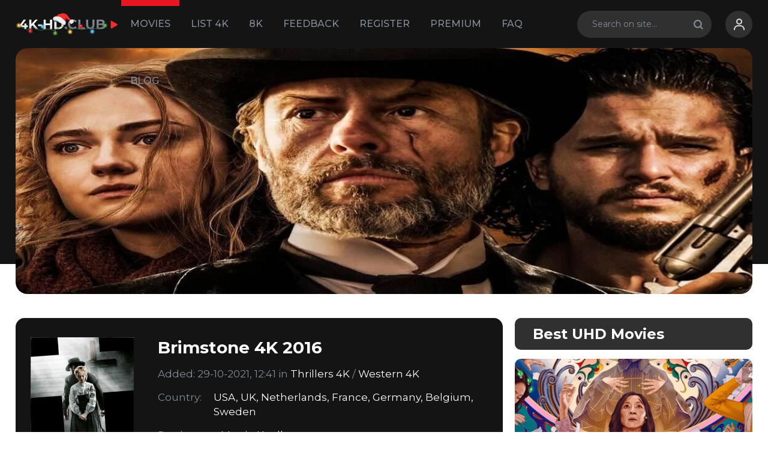

--- FILE ---
content_type: text/html; charset=utf-8
request_url: https://4k-hd.club/movies/thrillers4k/1209-brimstone-4k-2016.html
body_size: 10702
content:
<!DOCTYPE html>
<html xmlns="http://www.w3.org/1999/xhtml">
<head>
	<meta http-equiv="X-UA-Compatible" content="IE=edge" />
	<title>Brimstone 4K 2016 » 4K-HD.Club: Download Movies 4K</title>
<meta charset="utf-8">
<meta name="description" content="A story about a girl named Liz who tries to escape from her dark past and hides from the persecution of a &quot;devilish&quot; preacher. 4k movies reviews This film should obviously be included in the list of the '50 most shocking films'. But I will say more, he seems to unite and summarize them.">
<meta name="keywords" content="">
<meta name="generator" content="DataLife Engine (https://dle-news.ru)">
<link rel="canonical" href="https://4k-hd.club/movies/thrillers4k/1209-brimstone-4k-2016.html">
<link rel="alternate" type="application/rss+xml" title="4K-HD.Club: Download Movies 4K RSS" href="https://4k-hd.club/rss.xml">
<link rel="alternate" type="application/rss+xml" title="4K-HD.Club: Download Movies 4K RSS Dzen" href="https://4k-hd.club/rssdzen.xml">
<link rel="preconnect" href="https://4k-hd.club/" fetchpriority="high">
<meta property="twitter:card" content="summary">
<meta property="twitter:title" content="Brimstone 4K 2016 » 4K-HD.Club: Download Movies 4K">
<meta property="twitter:url" content="https://4k-hd.club/movies/thrillers4k/1209-brimstone-4k-2016.html">
<meta property="twitter:description" content="A story about a girl named Liz who tries to escape from her dark past and hides from the persecution of a &quot;devilish&quot; preacher. Codec: HEVC / H.265 (68.7 Mb/s) Resolution: Native 4K (2160p) HDR: HDR10 Original aspect ratio: 2.39:1 #English: DTS-HD Master Audio 5.1 (48kHz, 24-bit) #English:">
<meta property="og:type" content="article">
<meta property="og:site_name" content="4K-HD.Club: Download Movies 4K">
<meta property="og:title" content="Brimstone 4K 2016 » 4K-HD.Club: Download Movies 4K">
<meta property="og:url" content="https://4k-hd.club/movies/thrillers4k/1209-brimstone-4k-2016.html">
<meta property="og:description" content="A story about a girl named Liz who tries to escape from her dark past and hides from the persecution of a &quot;devilish&quot; preacher. Codec: HEVC / H.265 (68.7 Mb/s) Resolution: Native 4K (2160p) HDR: HDR10 Original aspect ratio: 2.39:1 #English: DTS-HD Master Audio 5.1 (48kHz, 24-bit) #English:">

<script src="/engine/classes/min/index.php?g=general&amp;v=usb6e"></script>
<script src="/engine/classes/min/index.php?f=engine/classes/js/jqueryui.js,engine/classes/js/dle_js.js&amp;v=usb6e" defer></script>
<script type="application/ld+json">{"@context":"https://schema.org","@graph":[{"@type":"Movie","@context":"https://schema.org/","publisher":{"@type":"Person","name":"4K-HD.CLUB"},"name":"Brimstone 4K 2016","headline":"Brimstone 4K 2016","mainEntityOfPage":{"@type":"WebPage","@id":"https://4k-hd.club/movies/thrillers4k/1209-brimstone-4k-2016.html"},"datePublished":"2021-10-29T12:41:12+03:00","dateModified":"2024-08-06T08:40:39+03:00","author":{"@type":"Person","name":"Source4K","url":"https://4k-hd.club/user/Source4K/"},"description":"A story about a girl named Liz who tries to escape from her dark past and hides from the persecution of a &quot;devilish&quot; preacher. Codec: HEVC / H.265 (68.7 Mb/s) Resolution: Native 4K (2160p) HDR: HDR10 Original aspect ratio: 2.39:1 #English: DTS-HD Master Audio 5.1 (48kHz, 24-bit) #English:"},{"@type":"BreadcrumbList","@context":"https://schema.org/","itemListElement":[{"@type":"ListItem","position":1,"item":{"@id":"https://4k-hd.club/","name":"Download Movies 4K"}},{"@type":"ListItem","position":2,"item":{"@id":"https://4k-hd.club/movies/","name":"All 4K Movies"}},{"@type":"ListItem","position":3,"item":{"@id":"https://4k-hd.club/movies/thrillers4k/","name":"Thrillers 4K"}},{"@type":"ListItem","position":4,"item":{"@id":"https://4k-hd.club/movies/thrillers4k/1209-brimstone-4k-2016.html","name":"Brimstone 4K 2016"}}]}]}</script>
	
	<link rel="stylesheet" href="/templates/4khdclubhome/css/style.css?v1.7" type="text/css" />
	<meta name="viewport" content="width=device-width, initial-scale=1.0" />
<meta name="google-site-verification" content="WwVOLyfc89zMwABsVVXXH16BlT17SRyMsgoh2l5RL3A" />
    </head>
<body  >

<!-- Yandex.Metrika counter -->
<script type="text/javascript" >
   (function(m,e,t,r,i,k,a){m[i]=m[i]||function(){(m[i].a=m[i].a||[]).push(arguments)};
   m[i].l=1*new Date();
   for (var j = 0; j < document.scripts.length; j++) {if (document.scripts[j].src === r) { return; }}
   k=e.createElement(t),a=e.getElementsByTagName(t)[0],k.async=1,k.src=r,a.parentNode.insertBefore(k,a)})
   (window, document, "script", "https://mc.webvisor.org/metrika/tag_ww.js", "ym");

   ym(95713161, "init", {
        clickmap:true,
        trackLinks:true,
        accurateTrackBounce:true,
        webvisor:true
   });
</script>
<noscript><div><img src="https://mc.yandex.ru/watch/95713161" style="position:absolute; left:-9999px;" alt="" /></div></noscript>
<!-- /Yandex.Metrika counter -->

<div class="head-line">
	<div class="head-line-w">
		<div class="mob-menu"></div>
<a href="https://4k-hd.club/"> <img src="/templates/4khdclub/images/logo-christmas.svg" width="176px"></img></a>
		
		<ul class="top-menu"> 
			<li>
				<a href="/movies/" class="top-menu-link show-active">Movies</a>
				<ul>
					<li><a href="/movies/comedy4k/">Comedy 4K</a></li>
					<li><a href="/movies/horror-4k/">Horror 4K</a></li>
					<li><a href="/movies/thrillers4k/">Thrillers 4K</a></li>
					<li><a href="/movies/adventure/">Adventure 4K</a></li>
					<li><a href="/movies/drama4k/">Drama 4K</a></li>
					<li><a href="/movies/documentary-4k/">Documentary 4K</a></li>
                    <li><a href="/movies/animation-4k/">Animation 4K</a></li>
                    <li><a href="/movies/western-4k/">Western 4K</a></li>
                    <li><a href="/tamil-4k/">Tamil 4K</a> </li>
                    <li><a href="/tv-series-4k/">TV Series 4K</a>	</li>
                    <li><a href="/documentary-1080p/">Documentary 1080p</a>	</li>
				</ul>
			</li>
                <li>
				<a href="https://4k-hd.club/4k-movies-list.html" class="top-menu-link">List 4K</a>
			</li>
			<li>
				<a href="/8k-movies/" class="top-menu-link">8K</a>
			</li>
			<li>
				<a href="/contact.html" class="top-menu-link">Feedback</a>
			</li>
			<li>
				<a href="/index.php?do=register" class="top-menu-link">Register</a>
			</li>
			<li>
<a href="https://4k-hd.club/premium.html" class="top-menu-link" >
  Premium
</a>
			</li>
			<li>
				<a href="/faq.html" class="top-menu-link">FAQ</a>
			</li>
			<li>
				<a href="/blog/" class="top-menu-link">Blog</a>
			</li>
		</ul>
		
		<div class="head-r">
			
			<div class="search-block">
				<form method="post" style="margin: 0;padding: 0;">
					<input type="hidden" name="do" value="search"><input type="hidden" name="subaction" value="search" />
					<input name="story" type="text" class="form-text" id="story" value="Search on site..." onblur="if(this.value=='') this.value='Search on site...';" onfocus="if(this.value=='Search on site...') this.value='';" />
					<input type="submit" value="" class="form-search" />
				</form>
			</div>
			
			<div class="login-open"><div class="l1"></div><div class="l2"></div></div>
			
			

	<div class="login-block login-block2">
		<form method="post" action="" style="padding: 0px;">
			<div class="login-line">
				<input name="login_name" type="text" class="login-input-text" placeholder="username" />
			</div>
			<div class="login-line">
				<input name="login_password" type="password" class="login-input-text" placeholder="password" />
			</div>
			<div class="rrlink">
				<a href="https://4k-hd.club/index.php?do=lostpassword">Restore password</a>
			</div>
			
			<div class="lbt">
				<input onclick="submit();" type="submit" class="enter" value="Sign in" />
				<a href="https://4k-hd.club/index.php?do=register" title="Register on site">Register</a>	
			</div>
			
			<input name="login" type="hidden" id="login" value="submit" />	
		</form>
	</div>
	
		</div>
		<div class="mob-search"></div>
	</div>
</div>










     
<div class="main-center-block" >

	

	

	
	
	
	
	
	<div id="dle-content"><div id="dle-content"><div class="full-news-top-wrap">
	<div class="full-news-top">
		<img src="/uploads/posts/2021-10/1635500129_brimstone-4k-2016.webp" alt="Movie Big Poster: Brimstone 4K 2016" />
        
	</div>
	
</div>

<div class="full-news">
	<div class="full-news-left">
		<div class="full-card">
<div class="badges badges-full">

    

    

</div>

			<div class="full-card-image">
				<img src="/uploads/posts/2021-10/1635500131_brimstone-4k-2016-poster.webp" alt="Movie Poster: Brimstone 4K 2016" />
<div style="display: flex; justify-content: center; align-items: center; margin: 10px 0;">
  <span style="display: inline-flex; align-items: center; gap: 8px;">

    <a href="#" onclick="doRate('plus', '1209'); return false;" >
<span class="rate-thumb">
  <svg xmlns="http://www.w3.org/2000/svg"
       viewBox="0 0 24 24"
       class="rate-thumb-svg">
    <path d="M1 21h4V9H1v12zm22-11c0-1.1-.9-2-2-2h-6.31l.95-4.57.03-.32c0-.41-.17-.79-.44-1.06L14.17 1 7.59 7.59C7.22 7.95 7 8.45 7 9v10c0 1.1.9 2 2 2h8c.82 0 1.54-.5 1.84-1.22l3.02-7.05c.09-.23.14-.47.14-.73v-2z"/>
  </svg>
</span>
</a>


    <span style="font-size: 18px; font-weight: 700;">
      <span data-ratig-layer-id="1209"><span class="ratingtypeplus" >0</span></span>
    </span>

  </span>
</div>



			</div>
			<div class="full-card-right">
<div class="full-news-title">
    <h1>Brimstone 4K 2016</h1>

    
</div>
				<div class="full-card-info">
					<div class="full-card-info-right">
                        <div class="full-card-info-left">Added: 29-10-2021, 12:41 in <a href="https://4k-hd.club/movies/thrillers4k/">Thrillers 4K</a> / <a href="https://4k-hd.club/movies/western-4k/">Western 4K</a>		</div>
                         
				
					</div>
				</div>
				
				<div class="full-card-info">
			
				<div class="full-card-info-left">
					Country:
					</div>
					<div class="full-card-info-right">
						<a href="https://4k-hd.club/xfsearch/country/usa/">USA</a>, <a href="https://4k-hd.club/xfsearch/country/uk/">UK</a>, <a href="https://4k-hd.club/xfsearch/country/netherlands/">Netherlands</a>, <a href="https://4k-hd.club/xfsearch/country/france/">France</a>, <a href="https://4k-hd.club/xfsearch/country/germany/">Germany</a>, <a href="https://4k-hd.club/xfsearch/country/belgium/">Belgium</a>, <a href="https://4k-hd.club/xfsearch/country/sweden/">Sweden</a>
					</div>
					
				
					</div>
							<div class="full-card-info">
				<div class="full-card-info-left">
						Producer:
					</div>
					<div class="full-card-info-right">
						Martin Koolhoven
					</div>
				</div>
				
			<div class="full-card-info">
					<div class="full-card-info-left">
						Cast:
					</div>
					<div class="full-card-info-right">
						Guy Pearce, Dakota Fanning, Emilia Jones, Carice van Houten, Kit Harington, Paul Anderson, William Houston, Charlotte Croft, Ivy George, Bill Tangradi, Jack Roth, Jack Hollington, Carla Juri, Vera Vitali, Naomi Battrick, Amelie Ha, Ian Xu, Hon Ping Tang.
					</div>
				</div>

	
				<div class="full-card-i">
					<div class="full-card-i-item">IMDB <i>7.1</i></div>
					<div class="full-card-i-item">File Size: <i>76.70 GB</i></div>
					<div class="full-card-d"></div>
					
						
				</div>
			</div>
		</div>
		
		<div class="ftitle">Film Description</div>
		
		<div class="full-news-text" style="padding: 0 0 5px 0;margin: 0 0 20px 0;">
			A story about a girl named Liz who tries to escape from her dark past and hides from the persecution of a "devilish" preacher.

                   

<div class="ftitle">Info Blu-ray</div>
<div class="stb-wrap">
		 <div class="stb-sp">
			 <div class="stb-sp-title">
				Video
			 </div>
			 <div class="stb-sp-content">
				Codec: HEVC / H.265 (68.7 Mb/s)<br>Resolution: Native 4K (2160p)<br>HDR: HDR10<br>Original aspect ratio: 2.39:1
			 </div>
		 </div>
</div>



<div class="stb-wrap">
		 <div class="stb-sp">
			 <div class="stb-sp-title">
				Audio
			 </div>
			 <div class="stb-sp-content">
				#English: DTS-HD Master Audio 5.1 (48kHz, 24-bit)<br>#English: Dolby Digital 5.1<br>#German: DTS-HD Master Audio 5.1 (48kHz, 16-bit)
			 </div>
		 </div>
</div>



<div class="stb-wrap">
		 <div class="stb-sp">
			 <div class="stb-sp-title">
				Subtitles
			 </div>
			 <div class="stb-sp-content">
				German, English.
			 </div>
		 </div>
</div>


     <div class="ftitle">Download</div>     
			<div style="clear: both;"></div>	
		</div>
		<div class="download-block" id="ddd">
			 <div class="download-block-title">
				File size: 76.70 GB
			</div> 
           <div class="flbtn">
		  
			
               <a href="https://takefile.link/gspg5rtjhvud/Brimstone.2016.2160p.BluRay.REMUX.HEVC.DTS-HD.MA.5.1.4K-HD.mkv.html" target="_blank" class="dwlink">
				<div class="tfd"></div><u><div class="dlf">DOWNLOAD FROM<br><div class="fot">Take<i>File</i></div></div></u><br/>
			</a>
                 <a href="https://moondl.com/0k4pbcakj9i1/Brimstone.2016.2160p.BluRay.REMUX.HEVC.DTS-HD.MA.5.1.4K-HD.mkv.html" target="_blank" class="dwlink">
				<div class="mndld"></div><u><div class="dlf">DOWNLOAD FROM<br><div class="fo">Moon<i>DL</i></div></div></u><br/>
               </a>
                 
			</div>
			<div class="download-block-ll">
				<span>Is Link Dead? Let us know and we'll replace the link. </span><a href="javascript:AddComplaint('1209', 'news')">Report</a>
			</div>
            	<br><span> We now have <a href="https://t.me/+4RmgtUG4iqUyM2Uy" rel="noffolow" target="_blank"><img src="/telegram-brands.svg" width="20" height="20">Telegram</a>, get notified of new releases 4K movies!</span>
		</div>
<div class="ftitle" id="wtr">Trailer Brimstone 4K 2016</div>
		
		<div class="full-news-video" style="display: none;">
			
		</div>
		
		<div class="ftitle rtc">Related movies</div>
		<div class="relwrap">
			<a href="https://4k-hd.club/movies/adventure/1709-cannibal-holocaust-4k-1980.html" class="rel-link" style="background-image: url(https://4k-hd.club/uploads/posts/2022-12/cannibal-holocaust-4k-1980-poster.webp);">
	<span class="rel-link-title">
		Cannibal Holocaust 4K 1980
	</span>
	<span class="rel-link-date">
		24-12-2022, 12:18
	</span>
	<span class="rel-link-cat">
		Adventure 4K / Horror 4K
	</span>
</a><a href="https://4k-hd.club/movies/453-escape-plan-4k-2013-ultra-hd-2160p.html" class="rel-link" style="background-image: url(https://4k-hd.club/uploads/posts/2018-06/1528580089_escape-plan-4k-2013-ultra-hd-2160p-download-film.webp);">
	<span class="rel-link-title">
		Escape Plan 4K 2013
	</span>
	<span class="rel-link-date">
		10-06-2018, 00:37
	</span>
	<span class="rel-link-cat">
		All 4K Movies / Thrillers 4K
	</span>
</a><a href="https://4k-hd.club/movies/thrillers4k/411-push-4k-2009-uitra-hd-2160p.html" class="rel-link" style="background-image: url(https://4k-hd.club/uploads/posts/2018-04/1523455458_push-4k-2009-uitra-hd-2160p-min.webp);">
	<span class="rel-link-title">
		Push 4K 2009
	</span>
	<span class="rel-link-date">
		11-04-2018, 19:54
	</span>
	<span class="rel-link-cat">
		Thrillers 4K
	</span>
</a><a href="https://4k-hd.club/movies/horror/1967-nightmare-4k-1981.html" class="rel-link" style="background-image: url(https://4k-hd.club/uploads/posts/2023-09/nightmare-4k-1981-poster.webp);">
	<span class="rel-link-title">
		Nightmare 4K 1981
	</span>
	<span class="rel-link-date">
		14-09-2023, 11:17
	</span>
	<span class="rel-link-cat">
		Horror 4K
	</span>
</a><a href="https://4k-hd.club/movies/adventure/1777-the-boxtrolls-4k-2014.html" class="rel-link" style="background-image: url(https://4k-hd.club/uploads/posts/2023-03/the-boxtrolls-4k-2014-poster.webp);">
	<span class="rel-link-title">
		The Boxtrolls 4K 2014
	</span>
	<span class="rel-link-date">
		6-03-2023, 19:09
	</span>
	<span class="rel-link-cat">
		Adventure 4K / Animation 4K
	</span>
</a><a href="https://4k-hd.club/movies/thrillers4k/1376-robocop-4k-1987-dc.html" class="rel-link" style="background-image: url(https://4k-hd.club/uploads/posts/2022-03/robocop-4k-1987-dc-poster.webp);">
	<span class="rel-link-title">
		RoboCop 4K 1987 DC
	</span>
	<span class="rel-link-date">
		29-03-2022, 17:21
	</span>
	<span class="rel-link-cat">
		Thrillers 4K
	</span>
</a>
		</div>

		<div class="comments-wrap">
			<div class="ftitle">Comments (0)</div>
			
<div id="dle-ajax-comments"></div>

			<div style="clear: both;height: 20px;"></div>
			<form  method="post" name="dle-comments-form" id="dle-comments-form" ><div class="add-comment">
	
	<div class="form-line-tt">
		<div class="form-line-tt-left">
			Name:
		</div>
		<div class="form-line-tt-right">
			<input type="text" name="name" id="name" class="form-input-stand" />
		</div>
	</div>
	<div class="form-line-tt">
		<div class="form-line-tt-left">
			E-mail:
		</div>
		<div class="form-line-tt-right">
			<input type="text" name="mail" id="mail" class="form-input-stand" />
		</div>
	</div>
	
	
	<div class="form-line-tt" style="padding: 10px 0 5px 0;margin: 0;">
		<div class="bb-editor"><textarea name="comments" id="comments" cols="70" rows="10"></textarea></div>
	</div>
	
	
	
	
	<div class="form-line-tt">
		<div><div class="g-recaptcha" data-sitekey="6LfUspApAAAAALq6qBJeZBcqLbQgvSBTdzHrLeDn" data-theme="dark" data-language="en"></div><script src="https://www.google.com/recaptcha/api.js?hl=en" async defer></script></div>
	</div>
	
	<div class="form-submit-block-tt">
		<input value="Add Comment" name="submit" type="submit" class="form-button-tt" />
	</div>
</div>
		<input type="hidden" name="subaction" value="addcomment">
		<input type="hidden" name="post_id" id="post_id" value="1209"><input type="hidden" name="user_hash" value="f37c0d484d235662e18ce6fb5e7ab093b29082ac"></form>
		</div>
		
	</div>
	<div class="full-news-right">
		<div class="rblock">
			<div class="rblock-title">
				Best UHD Movies
			</div>
			<div class="rblock-content">
				<a href="https://4k-hd.club/movies/comedy4k/1482-everything-everywhere-all-at-once-4k-2022.html" class="rtop" style="background-image: url(https://4k-hd.club/uploads/posts/2022-07/everything-everywhere-all-at-once-4k-2022.webp);">
	<span class="rtop-title">Everything Everywhere All at Once 4K 2022</span>
</a><a href="https://4k-hd.club/movies/1787-babylon-4k-2022.html" class="rtop" style="background-image: url(https://4k-hd.club/uploads/posts/2023-03/babylon-4k-2022.webp);">
	<span class="rtop-title">Babylon 4K 2022</span>
</a><a href="https://4k-hd.club/movies/thrillers4k/442-the-matrix-4k-1999-ultra-hd-2160p.html" class="rtop" style="background-image: url(https://4k-hd.club/uploads/posts/2023-11/the-matrix-4k-1999.webp);">
	<span class="rtop-title">The Matrix 4K 1999</span>
</a><a href="https://4k-hd.club/movies/60-avatar-2009-4k-ultra-hd-2160p-download-hevc-en.html" class="rtop" style="background-image: url(https://4k-hd.club/uploads/posts/2023-09/avatar-4k-2009.webp);">
	<span class="rtop-title">Avatar 4K 2009</span>
</a><a href="https://4k-hd.club/movies/tv-series-4k/451-game-of-thrones-season-1-4k-ultra-hd-2160p.html" class="rtop" style="background-image: url(https://4k-hd.club/uploads/posts/2021-05/1622316948_1528359587_game-of-thrones-season-1-4k-ultra-hd-2160p-download-now-min.webp);">
	<span class="rtop-title">Game of Thrones Season 1 4K 2011</span>
</a>
			</div>
			
		</div>
        <script>
<!--
function doVote( event ){

	
	var vote_check = $('#dle-vote input:radio[name=vote_check]:checked').val();
	
	if (typeof vote_check == "undefined" &&  event == "vote") {
		return false;
	}
	
	ShowLoading('');

	$.get(dle_root + "engine/ajax/controller.php?mod=vote", { vote_id: "8", vote_action: event, vote_check: vote_check, vote_skin: dle_skin, user_hash: dle_login_hash }, function(data){

		HideLoading('');

		$("#vote-layer").fadeOut(500, function() {
			$(this).html(data);
			$(this).fadeIn(500);
		});

	});
}
//-->
</script><div id='vote-layer'><div class="voteblock">
	<div class="rblock rblock2">
		<div class="rblock-title">
			What kind of movie quality do you prefer?
		</div>
		<div class="rblock-content">
			
			<form method="post" name="vote" class="sdsad">
			
				<div class="vote_list">
					<div id="dle-vote"><div class="vote"><label class="form-check-label"><input id="vote_check0" name="vote_check" type="radio" class="form-check-input" value="0"><span>4K UHD (Blu-Ray Remux)</span></label></div><div class="vote"><label class="form-check-label"><input id="vote_check1" name="vote_check" type="radio" class="form-check-input" value="1"><span>4K UHD (Web-DL)</span></label></div><div class="vote"><label class="form-check-label"><input id="vote_check2" name="vote_check" type="radio" class="form-check-input" value="2"><span>1080p Full HD (Blu-Ray Remux)</span></label></div><div class="vote"><label class="form-check-label"><input id="vote_check3" name="vote_check" type="radio" class="form-check-input" value="3"><span>1080p Full HD (Web-DL)</span></label></div><div class="vote"><label class="form-check-label"><input id="vote_check4" name="vote_check" type="radio" class="form-check-input" value="4"><span>720p HD</span></label></div></div>
				</div>
			
			
				<input type="hidden" name="vote_action" value="vote">
				<input type="hidden" name="vote_id" id="vote_id" value="8">
				<button title="Vote" class="vbtn1" type="submit" onclick="doVote('vote'); return false;" >Vote</button>
				<button title="Results" class="vbtn2" type="button" onclick="doVote('results'); return false;" >Results</button>
			</form>
			
		</div>
	</div>
</div></div>
        
	
	</div>
	
	<div style="clear: both;"></div>
	
</div>
<style>
.full-news-original {
    margin-top: 5px;
    font-size: 12px;
    text-transform: uppercase;
    letter-spacing: 1.2px;
    color: rgba(255,255,255,.5);
    border-left: 2px solid rgba(255,255,255,.12);
    padding-left: 10px;
}

.full-news-original span {
    color: #fff;
    opacity: 0.85;
}

.stb-wrap {
    margin: 0 auto;
    text-align: left;
	font-size: 16px; 
	color: #717171; 
	line-height: 22px;
}

	.stb-sp {
		margin: 0 0 16px 0;
	}
	
		.stb-sp-title {
			padding: 18px 70px 18px 24px;
			cursor: pointer;
			color: #000;
			font-size: 16px;
			font-weight: 600;
			border-radius: 8px;
			background: #F9F9F9; 
			position: relative;
			transition:all 0.3s ease;
		}
		
			.stb-sp-title:after {
				content: '';
				background: url("data:image/svg+xml,%3Csvg width='24' height='24' viewBox='0 0 24 24' fill='none' xmlns='http://www.w3.org/2000/svg'%3E%3Cpath fill-rule='evenodd' clip-rule='evenodd' d='M12 2C6.48 2 2 6.48 2 12C2 17.52 6.48 22 12 22C17.52 22 22 17.52 22 12C22 6.48 17.52 2 12 2ZM11 7V11H7V13H11V17H13V13H17V11H13V7H11ZM4 12C4 16.41 7.59 20 12 20C16.41 20 20 16.41 20 12C20 7.59 16.41 4 12 4C7.59 4 4 7.59 4 12Z' fill='%23141414'/%3E%3C/svg%3E") center center no-repeat;
				width: 24px;
				height: 100%;
				position: absolute;
				right: 20px;
				top: 0;
				display: block;
				transition:all 0.3s ease;
			}
			
			.stb-sp-title:hover {
				background: #ECECEC; 
			}
			
		.stb-sp-content {
			height: 0;
			overflow: hidden;
			opacity: 0;
			transition:all 0.3s ease;
			color: #52565D;
			font-size: 16px; 
			line-height: 22px;
		}
		
			.stb-wrap a {
				color: #E81522; 
			}
			
				.stb-wrap a:hover {
					color: #000; 
				}
	
	.stb-sp-active .stb-sp-title:after {
		background-image: url("data:image/svg+xml,%3Csvg width='24' height='24' viewBox='0 0 24 24' fill='none' xmlns='http://www.w3.org/2000/svg'%3E%3Cpath fill-rule='evenodd' clip-rule='evenodd' d='M12 2C6.48 2 2 6.48 2 12C2 17.52 6.48 22 12 22C17.52 22 22 17.52 22 12C22 6.48 17.52 2 12 2ZM4 12C4 16.41 7.59 20 12 20C16.41 20 20 16.41 20 12C20 7.59 16.41 4 12 4C7.59 4 4 7.59 4 12ZM7 11V13H17V11H7Z' fill='%23141414'/%3E%3C/svg%3E");
	}
	
	.stb-sp-active .stb-sp-content {
		height: auto;
		opacity: 1;
		border: 1px solid #F5F5F5;
		border-top: 0;
		padding: 24px;
	}
	
	.stb-sp-active .stb-sp-title {
		background: #F5F5F5;
		border-radius: 8px 8px 0px 0px;
	}
	
	.stb-sp-content ol {
		margin: 0;
		padding: 0;
		counter-reset: listitem;
	}
	
		.stb-sp-content ol li {
			margin: 0;
			padding: 0 0 0 20px;
			list-style-type: none;
			position: relative;
		}
		
			.stb-sp-content ol li:before {
				counter-increment: listitem;
				content: counters(listitem, '') '.';
				position: absolute;
				left: 0;
				top: 0;
			}
			
@media (max-width: 950px) { 

	.stb-wrap {
		width: auto;
		padding-left: 20px;
		padding-right: 20px;
	}
	
	.stb-title {
		font-size: 28px;
	}

}

.flbtn {
	display: flex;
	flex-wrap: wrap;
	justify-content: center;
}

.flbtn a {
	margin: 0 10px 33px 10px;
}

@media (min-width: 1240px) {

.relwrap {
    margin-right: 0;
}

.rel-link {
	width: 260px;
	height: 430px;
}
    
}
</style>
<style>
.full-images-fhd {
    margin: 0 0 30px;
}

.full-images-fhd > ul {
    margin: 0 !important;
    padding: 0 !important;
    list-style: none !important; /* Жёсткий сброс маркеров */
    overflow-x: auto;
    white-space: nowrap;
    display: block;
    -webkit-overflow-scrolling: touch;
    scrollbar-width: thin; /* Для Firefox */
    scrollbar-color: #FFD600 rgb(255, 214, 0); /* Для Firefox */
}

.full-images-fhd > ul > li {
    margin: 0 10px 10px 0 !important;
    padding: 0 !important;
    list-style: none !important; 
    display: inline-block !important;
    vertical-align: top;
    width: 220px;
    height: 140px;
    overflow: hidden;
    background: none !important;
    position: relative; 
}

.full-images-fhd > ul > li::before, 
.full-images-fhd > ul > li::after {
    content: none !important;
    display: none !important;
}

.full-images-fhd > ul > li > a {
    display: block;
    width: 100%;
    height: 100%;
    overflow: hidden;
    text-decoration: none !important;
}

.full-images-fhd > ul > li img {
    width: 100%;
    height: 100%;
    object-fit: cover;
    display: block;
}

.full-images-fhd > ul > li:last-child {
    margin-right: 0 !important;
}

.full-images-fhd > ul::-webkit-scrollbar {
    height: 10px;
    border-radius: 5px;
}

.full-images-fhd > ul::-webkit-scrollbar-track {
    background: rgba(217, 217, 217, 0.08);
    border-radius: 5px;
}

.full-images-fhd > ul::-webkit-scrollbar-thumb {
    background: #0073ba;
    border-radius: 5px;
}
/* ===== BADGES (FULLSTORY) ===== */

.full-card{
	position: relative;
}

.badges{
	position: absolute;
	top: 12px;
	right: 12px; /* ВАЖНО: справа, не слева */
	display: flex;
	flex-direction: column;
	gap: 6px;
	pointer-events: none;
	z-index: 10;
}

.badge{
	font-size: 11px;
	font-weight: 800;
	letter-spacing: 1.2px;
	text-transform: uppercase;
	padding: 6px 12px;
	border-radius: 6px;
	box-shadow:
		0 6px 16px rgba(0,0,0,.35),
		inset 0 -1px 0 rgba(0,0,0,.15);
	transition: opacity .25s ease, transform .25s ease;
}

.badge-new{
	background: rgba(255, 214, 0, 0.18);
	backdrop-filter: blur(6px);
	color: #FFD600;
	border: 1px solid rgba(255,214,0,.45);
}



.badge-upd{
	background: rgba(0,0,0,.65);
	color: #E6C24A;
	border: 1px solid rgba(230,194,74,.45);
}

.full-card:hover .badge{
	opacity: .7;
	filter: saturate(.85);
	transform: translateY(-2px);
}

@media (max-width: 768px){

	.full-card .badges{
		bottom: -14px;
		top: auto;
		right: 12px;
		flex-direction: row;
	}

	.full-card .badge{
		background: rgba(0,0,0,.82);
		color: #E6C24A;
		border: 1px solid rgba(230,194,74,.5);
		box-shadow:
			0 8px 22px rgba(0,0,0,.45),
			inset 0 -1px 0 rgba(255,255,255,.06);
	}
}

.rate-thumb {
	display: inline-flex;
	align-items: center;
	justify-content: center;
	cursor: pointer;
	transition: transform .25s ease;
}

.rate-thumb-svg {
	width: 34px;
	height: 34px;

	fill: #B8A94A;

	transition:
		fill .25s ease,
		filter .25s ease,
		transform .15s ease;
}

.rate-thumb:hover .rate-thumb-svg {
	fill: #FFD600;
	filter: drop-shadow(0 4px 10px rgba(255,214,0,.45));
	transform: translateY(-2px) scale(1.05);
}

.rate-thumb:active .rate-thumb-svg {
	transform: scale(.9);
	filter: drop-shadow(0 2px 6px rgba(255,214,0,.65));
}

.rate-thumb:focus {
	outline: none;
}

@media (max-width: 768px) {
	.rate-thumb-svg {
		width: 30px;
		height: 30px;
	}
}

</style>
<script>
$(document).ready(function() {
	$('body').on('click', '.stb-sp-title', function(){
		$(this).parent().toggleClass('stb-sp-active');
		return false;
	});
	$('.full-news-top').css({'background-image':'url('+$('.full-news-top img').attr('src')+')'});
	
	$('.full-news-top-wrap').css({'margin-left':-($('body').width()-1228)/2, 'margin-right':-($('body').width()-1228)/2});
	
	$(window).on('resize', function(){
		$('.full-news-top-wrap').css({'margin-left':-($('body').width()-1228)/2, 'margin-right':-($('body').width()-1228)/2});
	});
	
	//$('.voteblock').appendTo('.full-news-right');
	//$('.voteblock').show();
	
	$('body').on('click', '.full-card-d', function(){
		$('html, body').animate({
			scrollTop: $("#ddd").offset().top - 100
		}, 1000, function(){
			
		});
		return false;
	});
	
	
	
	var visible = false;
	
	$(document).scroll(function() {
	  var y = $(this).scrollTop();
	  if (y > $(".full-news-video").offset().top - 100) {
		if(!visible) {
            $('.full-news-video').append('<iframe width="100%" height="360" src="https://www.youtube.com/embed/D_mb19k7gCo?feature=player_embedded" frameborder="0" allowfullscreen></iframe>');
            visible = true;
        }
		$(".full-news-video").show();
	  } else {
		
	  }
	});
	
});
</script></div></div>
    
	
</div>
<div class="footer">
	
<div class="dle_b_footerstandart" data-dlebid="3" data-dlebviews="yes" data-dlebclicks="yes" ><a href="https://4k-hd.club/movies/4166-tron-ares-4k-2025.html#ddd" class="fblock">
    <span class="fblock-left" style="background-image: url(https://4k-hd.club/uploads/banner/tron-ares-4k-2025.webp);"></span>
    <span class="fblock-right">
        <span class="fblock-title">Tron: Ares 2025</span>
        <span class="fblock-d">Download</span>
        <span class="fblock-size">52.72 GB</span>
    </span>
</a></div>

	<div class="footer-bg">
		<div class="footer-w">
			<div class="footer-line">
   <a href="https://4k-hd.club/"> <img src="/templates/4khdclub/images/logo-christmas.svg" width="176px"></img></a>
                <div class="footer-copy">
					<noindex>2017-2026 © 4K-HD.CLUB All rights reserved.</noindex>
				</div><noindex>
				<div class="footer-soc">
					<a href="https://t.me/+4RmgtUG4iqUyM2Uy" rel="noffolow" target="_blank">Telegram</a>
					<!--<a href="https://www.facebook.com/groups/564029339474751" rel="noffolow" target="_blank">Facebook</a>-->
					<a href="https://twitter.com/4khdclub" rel="noffolow" target="_blank">Twitter</a>
				</div></noindex>
			</div>
            
		
		</div>
	</div>
</div>
 
<script>
<!--
var dle_root       = '/';
var dle_admin      = '';
var dle_login_hash = 'f37c0d484d235662e18ce6fb5e7ab093b29082ac';
var dle_group      = 5;
var dle_link_type  = 1;
var dle_skin       = '4khdclubhome';
var dle_wysiwyg    = 0;
var dle_min_search = '2';
var dle_act_lang   = ["Yes", "Cancel", "Enter", "Cancel", "Save", "Delete", "Loading. Please, wait..."];
var menu_short     = 'Quick edit';
var menu_full      = 'Full edit';
var menu_profile   = 'View profile';
var menu_send      = 'Send message';
var menu_uedit     = 'Admin Center';
var dle_info       = 'Information';
var dle_confirm    = 'Confirm';
var dle_prompt     = 'Enter the information';
var dle_req_field  = ["Fill the name field", "Fill the message field", "Fill the field with the subject of the message"];
var dle_del_agree  = 'Are you sure you want to delete it? This action cannot be undone';
var dle_spam_agree = 'Are you sure you want to mark the user as a spammer? This will remove all his comments';
var dle_c_title    = 'Send a complaint';
var dle_complaint  = 'Enter the text of your complaint to the Administration:';
var dle_mail       = 'Your e-mail:';
var dle_big_text   = 'Highlighted section of text is too large.';
var dle_orfo_title = 'Enter a comment to the detected error on the page for Administration ';
var dle_p_send     = 'Send';
var dle_p_send_ok  = 'Notification has been sent successfully ';
var dle_save_ok    = 'Changes are saved successfully. Refresh the page?';
var dle_reply_title= 'Reply to the comment';
var dle_tree_comm  = '0';
var dle_del_news   = 'Delete article';
var dle_sub_agree  = 'Do you really want to subscribe to this article’s comments?';
var dle_unsub_agree  = 'Do you really want to unsubscribe from comments on this publication?';
var dle_captcha_type  = '1';
var dle_share_interesting  = ["Share a link to the selected text", "Twitter", "Facebook", "Вконтакте", "Direct Link:", "Right-click and select «Copy Link»"];
var DLEPlayerLang     = {prev: 'Previous',next: 'Next',play: 'Play',pause: 'Pause',mute: 'Mute', unmute: 'Unmute', settings: 'Settings', enterFullscreen: 'Enable full screen mode', exitFullscreen: 'Disable full screen mode', speed: 'Speed', normal: 'Normal', quality: 'Quality', pip: 'PiP mode'};
var DLEGalleryLang    = {CLOSE: 'Close (Esc)', NEXT: 'Next Image', PREV: 'Previous image', ERROR: 'Warning! An error was detected', IMAGE_ERROR: 'Failed to load image', TOGGLE_SLIDESHOW: 'Watch slideshow (space) ',TOGGLE_FULLSCREEN: 'Full-screen mode', TOGGLE_THUMBS: 'Turn on / Turn off thumbnails', ITERATEZOOM: 'Increase / Reduce', DOWNLOAD: 'Download image' };
var DLEGalleryMode    = 1;
var DLELazyMode       = 2;
var allow_dle_delete_news   = false;
var dle_search_delay   = false;
var dle_search_value   = '';
jQuery(function($){
					setTimeout(function() {
						$.get(dle_root + "engine/ajax/controller.php?mod=adminfunction", { 'id': '1209', action: 'newsread', user_hash: dle_login_hash });
					}, 3000);
				$('#dle-comments-form').submit(function() {
					if( $('#comments-image-uploader').data('files') == 'selected' ) {
						$('#comments-image-uploader').plupload('start');
					} else {
						doAddComments();
					}
					return false;
				});
FastSearch();
});
//-->
</script><script>
let urlFilter = 0;
let dleFilterJSData = [];
let dleFilterId = 1;
</script>

<link href="/templates/4khdclubhome/lazydev/dle_filter/assets/dle_filter.css" type="text/css" rel="stylesheet" />
<script src="/engine/lazydev/dle_filter/lib/dle_filter.js.php" defer></script>
<script src="/templates/4khdclubhome/lazydev/dle_filter/assets/dle_filter.js?v1.3" defer></script>

<link rel="preconnect" href="https://fonts.gstatic.com" />
	<link href="https://fonts.googleapis.com/css2?family=Montserrat:ital,wght@0,400;0,500;0,600;0,700;1,400;1,600;1,700&display=swap" rel="stylesheet" />


<script type="text/javascript" src="/templates/4khdclubhome/js/active.js?v1.7"></script>

<div class="mob-shad"></div><div class="mob-panel"><div class="mob-panel2"></div></div><div class="mob-close"></div>

<script>
$('body').on('click', '.login-open-m', function(){
		
		return false;
	});
</script>
<script defer src="https://static.cloudflareinsights.com/beacon.min.js/vcd15cbe7772f49c399c6a5babf22c1241717689176015" integrity="sha512-ZpsOmlRQV6y907TI0dKBHq9Md29nnaEIPlkf84rnaERnq6zvWvPUqr2ft8M1aS28oN72PdrCzSjY4U6VaAw1EQ==" data-cf-beacon='{"version":"2024.11.0","token":"31ea1862127f49678d7316cd018a08c0","r":1,"server_timing":{"name":{"cfCacheStatus":true,"cfEdge":true,"cfExtPri":true,"cfL4":true,"cfOrigin":true,"cfSpeedBrain":true},"location_startswith":null}}' crossorigin="anonymous"></script>
</body>
</html>
<!-- DataLife Engine Copyright SoftNews Media Group (https://dle-news.ru) -->


--- FILE ---
content_type: text/html; charset=utf-8
request_url: https://www.google.com/recaptcha/api2/anchor?ar=1&k=6LfUspApAAAAALq6qBJeZBcqLbQgvSBTdzHrLeDn&co=aHR0cHM6Ly80ay1oZC5jbHViOjQ0Mw..&hl=en&v=PoyoqOPhxBO7pBk68S4YbpHZ&theme=dark&size=normal&anchor-ms=20000&execute-ms=30000&cb=2ccnhp3p57w
body_size: 49278
content:
<!DOCTYPE HTML><html dir="ltr" lang="en"><head><meta http-equiv="Content-Type" content="text/html; charset=UTF-8">
<meta http-equiv="X-UA-Compatible" content="IE=edge">
<title>reCAPTCHA</title>
<style type="text/css">
/* cyrillic-ext */
@font-face {
  font-family: 'Roboto';
  font-style: normal;
  font-weight: 400;
  font-stretch: 100%;
  src: url(//fonts.gstatic.com/s/roboto/v48/KFO7CnqEu92Fr1ME7kSn66aGLdTylUAMa3GUBHMdazTgWw.woff2) format('woff2');
  unicode-range: U+0460-052F, U+1C80-1C8A, U+20B4, U+2DE0-2DFF, U+A640-A69F, U+FE2E-FE2F;
}
/* cyrillic */
@font-face {
  font-family: 'Roboto';
  font-style: normal;
  font-weight: 400;
  font-stretch: 100%;
  src: url(//fonts.gstatic.com/s/roboto/v48/KFO7CnqEu92Fr1ME7kSn66aGLdTylUAMa3iUBHMdazTgWw.woff2) format('woff2');
  unicode-range: U+0301, U+0400-045F, U+0490-0491, U+04B0-04B1, U+2116;
}
/* greek-ext */
@font-face {
  font-family: 'Roboto';
  font-style: normal;
  font-weight: 400;
  font-stretch: 100%;
  src: url(//fonts.gstatic.com/s/roboto/v48/KFO7CnqEu92Fr1ME7kSn66aGLdTylUAMa3CUBHMdazTgWw.woff2) format('woff2');
  unicode-range: U+1F00-1FFF;
}
/* greek */
@font-face {
  font-family: 'Roboto';
  font-style: normal;
  font-weight: 400;
  font-stretch: 100%;
  src: url(//fonts.gstatic.com/s/roboto/v48/KFO7CnqEu92Fr1ME7kSn66aGLdTylUAMa3-UBHMdazTgWw.woff2) format('woff2');
  unicode-range: U+0370-0377, U+037A-037F, U+0384-038A, U+038C, U+038E-03A1, U+03A3-03FF;
}
/* math */
@font-face {
  font-family: 'Roboto';
  font-style: normal;
  font-weight: 400;
  font-stretch: 100%;
  src: url(//fonts.gstatic.com/s/roboto/v48/KFO7CnqEu92Fr1ME7kSn66aGLdTylUAMawCUBHMdazTgWw.woff2) format('woff2');
  unicode-range: U+0302-0303, U+0305, U+0307-0308, U+0310, U+0312, U+0315, U+031A, U+0326-0327, U+032C, U+032F-0330, U+0332-0333, U+0338, U+033A, U+0346, U+034D, U+0391-03A1, U+03A3-03A9, U+03B1-03C9, U+03D1, U+03D5-03D6, U+03F0-03F1, U+03F4-03F5, U+2016-2017, U+2034-2038, U+203C, U+2040, U+2043, U+2047, U+2050, U+2057, U+205F, U+2070-2071, U+2074-208E, U+2090-209C, U+20D0-20DC, U+20E1, U+20E5-20EF, U+2100-2112, U+2114-2115, U+2117-2121, U+2123-214F, U+2190, U+2192, U+2194-21AE, U+21B0-21E5, U+21F1-21F2, U+21F4-2211, U+2213-2214, U+2216-22FF, U+2308-230B, U+2310, U+2319, U+231C-2321, U+2336-237A, U+237C, U+2395, U+239B-23B7, U+23D0, U+23DC-23E1, U+2474-2475, U+25AF, U+25B3, U+25B7, U+25BD, U+25C1, U+25CA, U+25CC, U+25FB, U+266D-266F, U+27C0-27FF, U+2900-2AFF, U+2B0E-2B11, U+2B30-2B4C, U+2BFE, U+3030, U+FF5B, U+FF5D, U+1D400-1D7FF, U+1EE00-1EEFF;
}
/* symbols */
@font-face {
  font-family: 'Roboto';
  font-style: normal;
  font-weight: 400;
  font-stretch: 100%;
  src: url(//fonts.gstatic.com/s/roboto/v48/KFO7CnqEu92Fr1ME7kSn66aGLdTylUAMaxKUBHMdazTgWw.woff2) format('woff2');
  unicode-range: U+0001-000C, U+000E-001F, U+007F-009F, U+20DD-20E0, U+20E2-20E4, U+2150-218F, U+2190, U+2192, U+2194-2199, U+21AF, U+21E6-21F0, U+21F3, U+2218-2219, U+2299, U+22C4-22C6, U+2300-243F, U+2440-244A, U+2460-24FF, U+25A0-27BF, U+2800-28FF, U+2921-2922, U+2981, U+29BF, U+29EB, U+2B00-2BFF, U+4DC0-4DFF, U+FFF9-FFFB, U+10140-1018E, U+10190-1019C, U+101A0, U+101D0-101FD, U+102E0-102FB, U+10E60-10E7E, U+1D2C0-1D2D3, U+1D2E0-1D37F, U+1F000-1F0FF, U+1F100-1F1AD, U+1F1E6-1F1FF, U+1F30D-1F30F, U+1F315, U+1F31C, U+1F31E, U+1F320-1F32C, U+1F336, U+1F378, U+1F37D, U+1F382, U+1F393-1F39F, U+1F3A7-1F3A8, U+1F3AC-1F3AF, U+1F3C2, U+1F3C4-1F3C6, U+1F3CA-1F3CE, U+1F3D4-1F3E0, U+1F3ED, U+1F3F1-1F3F3, U+1F3F5-1F3F7, U+1F408, U+1F415, U+1F41F, U+1F426, U+1F43F, U+1F441-1F442, U+1F444, U+1F446-1F449, U+1F44C-1F44E, U+1F453, U+1F46A, U+1F47D, U+1F4A3, U+1F4B0, U+1F4B3, U+1F4B9, U+1F4BB, U+1F4BF, U+1F4C8-1F4CB, U+1F4D6, U+1F4DA, U+1F4DF, U+1F4E3-1F4E6, U+1F4EA-1F4ED, U+1F4F7, U+1F4F9-1F4FB, U+1F4FD-1F4FE, U+1F503, U+1F507-1F50B, U+1F50D, U+1F512-1F513, U+1F53E-1F54A, U+1F54F-1F5FA, U+1F610, U+1F650-1F67F, U+1F687, U+1F68D, U+1F691, U+1F694, U+1F698, U+1F6AD, U+1F6B2, U+1F6B9-1F6BA, U+1F6BC, U+1F6C6-1F6CF, U+1F6D3-1F6D7, U+1F6E0-1F6EA, U+1F6F0-1F6F3, U+1F6F7-1F6FC, U+1F700-1F7FF, U+1F800-1F80B, U+1F810-1F847, U+1F850-1F859, U+1F860-1F887, U+1F890-1F8AD, U+1F8B0-1F8BB, U+1F8C0-1F8C1, U+1F900-1F90B, U+1F93B, U+1F946, U+1F984, U+1F996, U+1F9E9, U+1FA00-1FA6F, U+1FA70-1FA7C, U+1FA80-1FA89, U+1FA8F-1FAC6, U+1FACE-1FADC, U+1FADF-1FAE9, U+1FAF0-1FAF8, U+1FB00-1FBFF;
}
/* vietnamese */
@font-face {
  font-family: 'Roboto';
  font-style: normal;
  font-weight: 400;
  font-stretch: 100%;
  src: url(//fonts.gstatic.com/s/roboto/v48/KFO7CnqEu92Fr1ME7kSn66aGLdTylUAMa3OUBHMdazTgWw.woff2) format('woff2');
  unicode-range: U+0102-0103, U+0110-0111, U+0128-0129, U+0168-0169, U+01A0-01A1, U+01AF-01B0, U+0300-0301, U+0303-0304, U+0308-0309, U+0323, U+0329, U+1EA0-1EF9, U+20AB;
}
/* latin-ext */
@font-face {
  font-family: 'Roboto';
  font-style: normal;
  font-weight: 400;
  font-stretch: 100%;
  src: url(//fonts.gstatic.com/s/roboto/v48/KFO7CnqEu92Fr1ME7kSn66aGLdTylUAMa3KUBHMdazTgWw.woff2) format('woff2');
  unicode-range: U+0100-02BA, U+02BD-02C5, U+02C7-02CC, U+02CE-02D7, U+02DD-02FF, U+0304, U+0308, U+0329, U+1D00-1DBF, U+1E00-1E9F, U+1EF2-1EFF, U+2020, U+20A0-20AB, U+20AD-20C0, U+2113, U+2C60-2C7F, U+A720-A7FF;
}
/* latin */
@font-face {
  font-family: 'Roboto';
  font-style: normal;
  font-weight: 400;
  font-stretch: 100%;
  src: url(//fonts.gstatic.com/s/roboto/v48/KFO7CnqEu92Fr1ME7kSn66aGLdTylUAMa3yUBHMdazQ.woff2) format('woff2');
  unicode-range: U+0000-00FF, U+0131, U+0152-0153, U+02BB-02BC, U+02C6, U+02DA, U+02DC, U+0304, U+0308, U+0329, U+2000-206F, U+20AC, U+2122, U+2191, U+2193, U+2212, U+2215, U+FEFF, U+FFFD;
}
/* cyrillic-ext */
@font-face {
  font-family: 'Roboto';
  font-style: normal;
  font-weight: 500;
  font-stretch: 100%;
  src: url(//fonts.gstatic.com/s/roboto/v48/KFO7CnqEu92Fr1ME7kSn66aGLdTylUAMa3GUBHMdazTgWw.woff2) format('woff2');
  unicode-range: U+0460-052F, U+1C80-1C8A, U+20B4, U+2DE0-2DFF, U+A640-A69F, U+FE2E-FE2F;
}
/* cyrillic */
@font-face {
  font-family: 'Roboto';
  font-style: normal;
  font-weight: 500;
  font-stretch: 100%;
  src: url(//fonts.gstatic.com/s/roboto/v48/KFO7CnqEu92Fr1ME7kSn66aGLdTylUAMa3iUBHMdazTgWw.woff2) format('woff2');
  unicode-range: U+0301, U+0400-045F, U+0490-0491, U+04B0-04B1, U+2116;
}
/* greek-ext */
@font-face {
  font-family: 'Roboto';
  font-style: normal;
  font-weight: 500;
  font-stretch: 100%;
  src: url(//fonts.gstatic.com/s/roboto/v48/KFO7CnqEu92Fr1ME7kSn66aGLdTylUAMa3CUBHMdazTgWw.woff2) format('woff2');
  unicode-range: U+1F00-1FFF;
}
/* greek */
@font-face {
  font-family: 'Roboto';
  font-style: normal;
  font-weight: 500;
  font-stretch: 100%;
  src: url(//fonts.gstatic.com/s/roboto/v48/KFO7CnqEu92Fr1ME7kSn66aGLdTylUAMa3-UBHMdazTgWw.woff2) format('woff2');
  unicode-range: U+0370-0377, U+037A-037F, U+0384-038A, U+038C, U+038E-03A1, U+03A3-03FF;
}
/* math */
@font-face {
  font-family: 'Roboto';
  font-style: normal;
  font-weight: 500;
  font-stretch: 100%;
  src: url(//fonts.gstatic.com/s/roboto/v48/KFO7CnqEu92Fr1ME7kSn66aGLdTylUAMawCUBHMdazTgWw.woff2) format('woff2');
  unicode-range: U+0302-0303, U+0305, U+0307-0308, U+0310, U+0312, U+0315, U+031A, U+0326-0327, U+032C, U+032F-0330, U+0332-0333, U+0338, U+033A, U+0346, U+034D, U+0391-03A1, U+03A3-03A9, U+03B1-03C9, U+03D1, U+03D5-03D6, U+03F0-03F1, U+03F4-03F5, U+2016-2017, U+2034-2038, U+203C, U+2040, U+2043, U+2047, U+2050, U+2057, U+205F, U+2070-2071, U+2074-208E, U+2090-209C, U+20D0-20DC, U+20E1, U+20E5-20EF, U+2100-2112, U+2114-2115, U+2117-2121, U+2123-214F, U+2190, U+2192, U+2194-21AE, U+21B0-21E5, U+21F1-21F2, U+21F4-2211, U+2213-2214, U+2216-22FF, U+2308-230B, U+2310, U+2319, U+231C-2321, U+2336-237A, U+237C, U+2395, U+239B-23B7, U+23D0, U+23DC-23E1, U+2474-2475, U+25AF, U+25B3, U+25B7, U+25BD, U+25C1, U+25CA, U+25CC, U+25FB, U+266D-266F, U+27C0-27FF, U+2900-2AFF, U+2B0E-2B11, U+2B30-2B4C, U+2BFE, U+3030, U+FF5B, U+FF5D, U+1D400-1D7FF, U+1EE00-1EEFF;
}
/* symbols */
@font-face {
  font-family: 'Roboto';
  font-style: normal;
  font-weight: 500;
  font-stretch: 100%;
  src: url(//fonts.gstatic.com/s/roboto/v48/KFO7CnqEu92Fr1ME7kSn66aGLdTylUAMaxKUBHMdazTgWw.woff2) format('woff2');
  unicode-range: U+0001-000C, U+000E-001F, U+007F-009F, U+20DD-20E0, U+20E2-20E4, U+2150-218F, U+2190, U+2192, U+2194-2199, U+21AF, U+21E6-21F0, U+21F3, U+2218-2219, U+2299, U+22C4-22C6, U+2300-243F, U+2440-244A, U+2460-24FF, U+25A0-27BF, U+2800-28FF, U+2921-2922, U+2981, U+29BF, U+29EB, U+2B00-2BFF, U+4DC0-4DFF, U+FFF9-FFFB, U+10140-1018E, U+10190-1019C, U+101A0, U+101D0-101FD, U+102E0-102FB, U+10E60-10E7E, U+1D2C0-1D2D3, U+1D2E0-1D37F, U+1F000-1F0FF, U+1F100-1F1AD, U+1F1E6-1F1FF, U+1F30D-1F30F, U+1F315, U+1F31C, U+1F31E, U+1F320-1F32C, U+1F336, U+1F378, U+1F37D, U+1F382, U+1F393-1F39F, U+1F3A7-1F3A8, U+1F3AC-1F3AF, U+1F3C2, U+1F3C4-1F3C6, U+1F3CA-1F3CE, U+1F3D4-1F3E0, U+1F3ED, U+1F3F1-1F3F3, U+1F3F5-1F3F7, U+1F408, U+1F415, U+1F41F, U+1F426, U+1F43F, U+1F441-1F442, U+1F444, U+1F446-1F449, U+1F44C-1F44E, U+1F453, U+1F46A, U+1F47D, U+1F4A3, U+1F4B0, U+1F4B3, U+1F4B9, U+1F4BB, U+1F4BF, U+1F4C8-1F4CB, U+1F4D6, U+1F4DA, U+1F4DF, U+1F4E3-1F4E6, U+1F4EA-1F4ED, U+1F4F7, U+1F4F9-1F4FB, U+1F4FD-1F4FE, U+1F503, U+1F507-1F50B, U+1F50D, U+1F512-1F513, U+1F53E-1F54A, U+1F54F-1F5FA, U+1F610, U+1F650-1F67F, U+1F687, U+1F68D, U+1F691, U+1F694, U+1F698, U+1F6AD, U+1F6B2, U+1F6B9-1F6BA, U+1F6BC, U+1F6C6-1F6CF, U+1F6D3-1F6D7, U+1F6E0-1F6EA, U+1F6F0-1F6F3, U+1F6F7-1F6FC, U+1F700-1F7FF, U+1F800-1F80B, U+1F810-1F847, U+1F850-1F859, U+1F860-1F887, U+1F890-1F8AD, U+1F8B0-1F8BB, U+1F8C0-1F8C1, U+1F900-1F90B, U+1F93B, U+1F946, U+1F984, U+1F996, U+1F9E9, U+1FA00-1FA6F, U+1FA70-1FA7C, U+1FA80-1FA89, U+1FA8F-1FAC6, U+1FACE-1FADC, U+1FADF-1FAE9, U+1FAF0-1FAF8, U+1FB00-1FBFF;
}
/* vietnamese */
@font-face {
  font-family: 'Roboto';
  font-style: normal;
  font-weight: 500;
  font-stretch: 100%;
  src: url(//fonts.gstatic.com/s/roboto/v48/KFO7CnqEu92Fr1ME7kSn66aGLdTylUAMa3OUBHMdazTgWw.woff2) format('woff2');
  unicode-range: U+0102-0103, U+0110-0111, U+0128-0129, U+0168-0169, U+01A0-01A1, U+01AF-01B0, U+0300-0301, U+0303-0304, U+0308-0309, U+0323, U+0329, U+1EA0-1EF9, U+20AB;
}
/* latin-ext */
@font-face {
  font-family: 'Roboto';
  font-style: normal;
  font-weight: 500;
  font-stretch: 100%;
  src: url(//fonts.gstatic.com/s/roboto/v48/KFO7CnqEu92Fr1ME7kSn66aGLdTylUAMa3KUBHMdazTgWw.woff2) format('woff2');
  unicode-range: U+0100-02BA, U+02BD-02C5, U+02C7-02CC, U+02CE-02D7, U+02DD-02FF, U+0304, U+0308, U+0329, U+1D00-1DBF, U+1E00-1E9F, U+1EF2-1EFF, U+2020, U+20A0-20AB, U+20AD-20C0, U+2113, U+2C60-2C7F, U+A720-A7FF;
}
/* latin */
@font-face {
  font-family: 'Roboto';
  font-style: normal;
  font-weight: 500;
  font-stretch: 100%;
  src: url(//fonts.gstatic.com/s/roboto/v48/KFO7CnqEu92Fr1ME7kSn66aGLdTylUAMa3yUBHMdazQ.woff2) format('woff2');
  unicode-range: U+0000-00FF, U+0131, U+0152-0153, U+02BB-02BC, U+02C6, U+02DA, U+02DC, U+0304, U+0308, U+0329, U+2000-206F, U+20AC, U+2122, U+2191, U+2193, U+2212, U+2215, U+FEFF, U+FFFD;
}
/* cyrillic-ext */
@font-face {
  font-family: 'Roboto';
  font-style: normal;
  font-weight: 900;
  font-stretch: 100%;
  src: url(//fonts.gstatic.com/s/roboto/v48/KFO7CnqEu92Fr1ME7kSn66aGLdTylUAMa3GUBHMdazTgWw.woff2) format('woff2');
  unicode-range: U+0460-052F, U+1C80-1C8A, U+20B4, U+2DE0-2DFF, U+A640-A69F, U+FE2E-FE2F;
}
/* cyrillic */
@font-face {
  font-family: 'Roboto';
  font-style: normal;
  font-weight: 900;
  font-stretch: 100%;
  src: url(//fonts.gstatic.com/s/roboto/v48/KFO7CnqEu92Fr1ME7kSn66aGLdTylUAMa3iUBHMdazTgWw.woff2) format('woff2');
  unicode-range: U+0301, U+0400-045F, U+0490-0491, U+04B0-04B1, U+2116;
}
/* greek-ext */
@font-face {
  font-family: 'Roboto';
  font-style: normal;
  font-weight: 900;
  font-stretch: 100%;
  src: url(//fonts.gstatic.com/s/roboto/v48/KFO7CnqEu92Fr1ME7kSn66aGLdTylUAMa3CUBHMdazTgWw.woff2) format('woff2');
  unicode-range: U+1F00-1FFF;
}
/* greek */
@font-face {
  font-family: 'Roboto';
  font-style: normal;
  font-weight: 900;
  font-stretch: 100%;
  src: url(//fonts.gstatic.com/s/roboto/v48/KFO7CnqEu92Fr1ME7kSn66aGLdTylUAMa3-UBHMdazTgWw.woff2) format('woff2');
  unicode-range: U+0370-0377, U+037A-037F, U+0384-038A, U+038C, U+038E-03A1, U+03A3-03FF;
}
/* math */
@font-face {
  font-family: 'Roboto';
  font-style: normal;
  font-weight: 900;
  font-stretch: 100%;
  src: url(//fonts.gstatic.com/s/roboto/v48/KFO7CnqEu92Fr1ME7kSn66aGLdTylUAMawCUBHMdazTgWw.woff2) format('woff2');
  unicode-range: U+0302-0303, U+0305, U+0307-0308, U+0310, U+0312, U+0315, U+031A, U+0326-0327, U+032C, U+032F-0330, U+0332-0333, U+0338, U+033A, U+0346, U+034D, U+0391-03A1, U+03A3-03A9, U+03B1-03C9, U+03D1, U+03D5-03D6, U+03F0-03F1, U+03F4-03F5, U+2016-2017, U+2034-2038, U+203C, U+2040, U+2043, U+2047, U+2050, U+2057, U+205F, U+2070-2071, U+2074-208E, U+2090-209C, U+20D0-20DC, U+20E1, U+20E5-20EF, U+2100-2112, U+2114-2115, U+2117-2121, U+2123-214F, U+2190, U+2192, U+2194-21AE, U+21B0-21E5, U+21F1-21F2, U+21F4-2211, U+2213-2214, U+2216-22FF, U+2308-230B, U+2310, U+2319, U+231C-2321, U+2336-237A, U+237C, U+2395, U+239B-23B7, U+23D0, U+23DC-23E1, U+2474-2475, U+25AF, U+25B3, U+25B7, U+25BD, U+25C1, U+25CA, U+25CC, U+25FB, U+266D-266F, U+27C0-27FF, U+2900-2AFF, U+2B0E-2B11, U+2B30-2B4C, U+2BFE, U+3030, U+FF5B, U+FF5D, U+1D400-1D7FF, U+1EE00-1EEFF;
}
/* symbols */
@font-face {
  font-family: 'Roboto';
  font-style: normal;
  font-weight: 900;
  font-stretch: 100%;
  src: url(//fonts.gstatic.com/s/roboto/v48/KFO7CnqEu92Fr1ME7kSn66aGLdTylUAMaxKUBHMdazTgWw.woff2) format('woff2');
  unicode-range: U+0001-000C, U+000E-001F, U+007F-009F, U+20DD-20E0, U+20E2-20E4, U+2150-218F, U+2190, U+2192, U+2194-2199, U+21AF, U+21E6-21F0, U+21F3, U+2218-2219, U+2299, U+22C4-22C6, U+2300-243F, U+2440-244A, U+2460-24FF, U+25A0-27BF, U+2800-28FF, U+2921-2922, U+2981, U+29BF, U+29EB, U+2B00-2BFF, U+4DC0-4DFF, U+FFF9-FFFB, U+10140-1018E, U+10190-1019C, U+101A0, U+101D0-101FD, U+102E0-102FB, U+10E60-10E7E, U+1D2C0-1D2D3, U+1D2E0-1D37F, U+1F000-1F0FF, U+1F100-1F1AD, U+1F1E6-1F1FF, U+1F30D-1F30F, U+1F315, U+1F31C, U+1F31E, U+1F320-1F32C, U+1F336, U+1F378, U+1F37D, U+1F382, U+1F393-1F39F, U+1F3A7-1F3A8, U+1F3AC-1F3AF, U+1F3C2, U+1F3C4-1F3C6, U+1F3CA-1F3CE, U+1F3D4-1F3E0, U+1F3ED, U+1F3F1-1F3F3, U+1F3F5-1F3F7, U+1F408, U+1F415, U+1F41F, U+1F426, U+1F43F, U+1F441-1F442, U+1F444, U+1F446-1F449, U+1F44C-1F44E, U+1F453, U+1F46A, U+1F47D, U+1F4A3, U+1F4B0, U+1F4B3, U+1F4B9, U+1F4BB, U+1F4BF, U+1F4C8-1F4CB, U+1F4D6, U+1F4DA, U+1F4DF, U+1F4E3-1F4E6, U+1F4EA-1F4ED, U+1F4F7, U+1F4F9-1F4FB, U+1F4FD-1F4FE, U+1F503, U+1F507-1F50B, U+1F50D, U+1F512-1F513, U+1F53E-1F54A, U+1F54F-1F5FA, U+1F610, U+1F650-1F67F, U+1F687, U+1F68D, U+1F691, U+1F694, U+1F698, U+1F6AD, U+1F6B2, U+1F6B9-1F6BA, U+1F6BC, U+1F6C6-1F6CF, U+1F6D3-1F6D7, U+1F6E0-1F6EA, U+1F6F0-1F6F3, U+1F6F7-1F6FC, U+1F700-1F7FF, U+1F800-1F80B, U+1F810-1F847, U+1F850-1F859, U+1F860-1F887, U+1F890-1F8AD, U+1F8B0-1F8BB, U+1F8C0-1F8C1, U+1F900-1F90B, U+1F93B, U+1F946, U+1F984, U+1F996, U+1F9E9, U+1FA00-1FA6F, U+1FA70-1FA7C, U+1FA80-1FA89, U+1FA8F-1FAC6, U+1FACE-1FADC, U+1FADF-1FAE9, U+1FAF0-1FAF8, U+1FB00-1FBFF;
}
/* vietnamese */
@font-face {
  font-family: 'Roboto';
  font-style: normal;
  font-weight: 900;
  font-stretch: 100%;
  src: url(//fonts.gstatic.com/s/roboto/v48/KFO7CnqEu92Fr1ME7kSn66aGLdTylUAMa3OUBHMdazTgWw.woff2) format('woff2');
  unicode-range: U+0102-0103, U+0110-0111, U+0128-0129, U+0168-0169, U+01A0-01A1, U+01AF-01B0, U+0300-0301, U+0303-0304, U+0308-0309, U+0323, U+0329, U+1EA0-1EF9, U+20AB;
}
/* latin-ext */
@font-face {
  font-family: 'Roboto';
  font-style: normal;
  font-weight: 900;
  font-stretch: 100%;
  src: url(//fonts.gstatic.com/s/roboto/v48/KFO7CnqEu92Fr1ME7kSn66aGLdTylUAMa3KUBHMdazTgWw.woff2) format('woff2');
  unicode-range: U+0100-02BA, U+02BD-02C5, U+02C7-02CC, U+02CE-02D7, U+02DD-02FF, U+0304, U+0308, U+0329, U+1D00-1DBF, U+1E00-1E9F, U+1EF2-1EFF, U+2020, U+20A0-20AB, U+20AD-20C0, U+2113, U+2C60-2C7F, U+A720-A7FF;
}
/* latin */
@font-face {
  font-family: 'Roboto';
  font-style: normal;
  font-weight: 900;
  font-stretch: 100%;
  src: url(//fonts.gstatic.com/s/roboto/v48/KFO7CnqEu92Fr1ME7kSn66aGLdTylUAMa3yUBHMdazQ.woff2) format('woff2');
  unicode-range: U+0000-00FF, U+0131, U+0152-0153, U+02BB-02BC, U+02C6, U+02DA, U+02DC, U+0304, U+0308, U+0329, U+2000-206F, U+20AC, U+2122, U+2191, U+2193, U+2212, U+2215, U+FEFF, U+FFFD;
}

</style>
<link rel="stylesheet" type="text/css" href="https://www.gstatic.com/recaptcha/releases/PoyoqOPhxBO7pBk68S4YbpHZ/styles__ltr.css">
<script nonce="sgeusY9agZB82BSBuCrYVw" type="text/javascript">window['__recaptcha_api'] = 'https://www.google.com/recaptcha/api2/';</script>
<script type="text/javascript" src="https://www.gstatic.com/recaptcha/releases/PoyoqOPhxBO7pBk68S4YbpHZ/recaptcha__en.js" nonce="sgeusY9agZB82BSBuCrYVw">
      
    </script></head>
<body><div id="rc-anchor-alert" class="rc-anchor-alert"></div>
<input type="hidden" id="recaptcha-token" value="[base64]">
<script type="text/javascript" nonce="sgeusY9agZB82BSBuCrYVw">
      recaptcha.anchor.Main.init("[\x22ainput\x22,[\x22bgdata\x22,\x22\x22,\[base64]/[base64]/[base64]/bmV3IHJbeF0oY1swXSk6RT09Mj9uZXcgclt4XShjWzBdLGNbMV0pOkU9PTM/bmV3IHJbeF0oY1swXSxjWzFdLGNbMl0pOkU9PTQ/[base64]/[base64]/[base64]/[base64]/[base64]/[base64]/[base64]/[base64]\x22,\[base64]\\u003d\x22,\x22YMOcQcOYwq5ISAvDvMKNJMOMVcO/[base64]/J3DCrX/[base64]/DrcKew6B6XCLDlMKZw6DDi8Oww75MEmrCgRfCiMKXPCFAKMO3A8K0w7HCksKsFl8zwp0Jw4TCvMOTe8KJZsK5wqIbbBvDvWgVc8OLw7N+w73Dv8OTZsKmwqjDkhhfUW/[base64]/CknzCu8Omw4ZTw5LCrMK6wqvChMKsbH7Dv8KqwqgZD8O9w5PDl0UDwoMYBjQ8wpxmw53DnMO7VBUmw4ZMw5zDncKUPMKqw4xyw6giHcKbwoAawoXDgiRmOBZgwp0nw5fDtMKTwrPCvWBcwrV5w47DplXDrsOKwrYAQsOsKSbChlUzbH/DmcOGPsKhw6xbQmbCqRAKWMOJw4/[base64]/[base64]/d3EhwqXDjwIbQcOYfV3Dq8OjSE/[base64]/[base64]/Dp8O6wrkvK3bDunHDj8OXPHLDqcOwwq1NCcOrwrDDuxQaw5g5wr/CosOrw545w4lOfEnCvx4bw6dYwpnDv8OdBEPChkArOAPCh8OSwoUww5PCnRrDlsODwqnCmsKJCXE1wrJgw48hA8OCXMKyw6jCgsOvwr7ClsO4w7wENGDCiXpGBDRFw59WDcK3w5BxwqZtwr/[base64]/DiQAbwpMkfihcwrZxw6RGRMKgM8OYw6nCh8Orw4t/w6LCocOZwrLDi8O5QgHDvAPCpB8zaGhNBEbCsMO6fsKfX8KDD8OsAcOtTMOaEMOZw53DtyopEsK/b1IHw6LDhzzCh8Oqwq3ClmfDqwkNw5s8wpDClB8HwpLClMK/wrnDi0vCgW3DqxLCp0kWw5vCklEcasKnBBHClcOaWcKdw77Ciyw0UMKsJWPCgGrCpghmw45gw4fCqBvDllzDn0rCnwhdHcOsEMKpCsOOcCXDh8OXwqdjw5nCjsOEwrvCs8Ktwo3DncOLw6vDp8ObwpZOdFRQFVHCgsKvSUBQwo9jw5AGw4HDgjPCmMOHf1/ChRHDnmPCnG06WCfDjyRpWgkdwpUrw7IEUQ3Dl8K3w77Cr8O4TQhqw7FCIsKTw5oXwoFvXcK7w6vCmxIjw6FCwq7Dow0zw5tswq/DjQnDlF/ClsOTwrvCrsK/bMKqwpnDg1N5wr8+wq55w41gWsOHwp5gBElWK1/CklTDrMKKwqHCnTbDpcOJHgvDusK5woPDlsOJw5zDo8K0wqAlwpkVw6thWRJqw5grwqIGwprDkQ/DqiVHJip3wrjDkTNwwrXDhcO/w5bDsBA9LMKhw4APw7TCu8O7ZsOUMlbCkDTCiUPCtSAiw4dCwr3CqwNBe8OyLcKkbcKrw6dUP0JkMR/CqcOeQnwNwr7CnkXCnRrCkMOQHcOcw7Ijw5h+woU/woPChCPCnw9FZANsdFDCty3DlB/DlhJsFcOvwqlqw6fDlADCrsKZwqTDj8K/Yk7DvsKEwr0lwqHCucKjwrMuSMKbQsKrwr/CgsO1w5BNw4UdAMKXwrnCgMOSLsKww50RKMKSwrtybzjDji7Di8KNaMOrSsOgwrXDmTgPAcKvb8OiwrM8w41tw6xTw79IL8OhWkTCmUNDw6wUWFViDgPCqMKhwp8eR8Oqw4zDj8Ouw4J/[base64]/ESbCqz8MFQMSZzTDnMKww6LCrlPCpcKaw58xw4cdwoYOAcONwpU+w4xEw7/[base64]/[base64]/wpUaJcKsY8OrTsKiRcKxSUXCljpJcCILwo/CjMOSUcKEAgjDtcKqa8K8w45Gwp/[base64]/[base64]/S8OcwogqwpPCvW81REPDpycFwovDj8O3w6YdwqPCtGFCDMOcTMOBCFV3woZyw5XCj8OxeMOzwpo/woM1ccK7woA3R1A7DsKuEMONw7XDisOpNMORb2/DiCleGDouAGZrwr7CmcO7CcKpHsO1w4LCtQvCgHbCiyVlwqR3w7PDq3kjAh1kY8O9VQM/w4fCjVPDrsKMw6Zaw43Dm8KYw4/Dk8KBw7Q9wrTDtFFIw7TCrsKqw7PCtcOrw6fDqRgGwoBxwpbDicOLwonDn3zCksOFw7NHFTsVLmLDrH1nYwjCsjfDqhJZV8KSwqnDsEbCn0ROZcKBwoNFNMOfQR3ClMK0w7xrDsOiIz3CrMO7wrvDoMOVwo/CkD/Cv1IYFAQqw7bDkMK+F8KQXndcMMOHw6l/w4PCuMO8wq7DsMKuwrjCjMOPFWDCglYYwqxLw4bDgsK/[base64]/ScOETMOKGsOMw7cOREIYQzF5wrPCkMObHHE4BRrDoMKVw4wbw4fDniRiw789ch8XSsKkw6QkaMKKH0Vkwr/Dt8Kxwoc8wqcNw60BAsOmw5jCtsOWFcOuYG9ow7vCucK3w7PDn0bDoCLDvcKDQ8O0MHFAw6bChMKPwpQETmNowpzDjX/ChcO8XcO+wp9iR07Dmh3CtmJVwqFNAxo/w6VIwr/DhMKaB0/ChVvCocOYQRnCgzrDhsOgwrJxwpDDssOuCTzDq1FoHSXDqMOvwr7DoMOWwq4DVsO4O8KMwr1lJhQ0eMOvwr49w4BVSUQgCBY9esOkw71AZygiUCvCrsO+BcK6wqvDh0LDocKdZzvCtyPCo1dBfMOBw4oKwqzCrsKYwoEqw79fw7UpNGY/NGIEMwfCnsK8e8KhXy0gF8Kgwq0mYsOgwol6YsKzIiVUwqFWDcKWwrfCgsKsWy9zw4luwrLCjUjCocKMw5I9HS7CtcOgw4nCjRs3FsKbwobCjW/DrcK4woo/[base64]/[base64]/QcKHw7JQwo7Dt8Kvw6HCkU4wT8O7w7DDp8KuwqVTwpYEdsKUQ0PDh3zDssOVw4zCj8KmwrdLwp/DkVzCpyvCpsKmw5BDZmJeaXnDkm/DlxvCpMO6w5/DvcOHXcOTKsK0w4oCRcKxw5NOw492w4NbwrheeMOmw5jDnGLCgsOcZTQ8A8KHw5XDiiFdw4BMccKCQcOhVR3DgklUIRDCrXBRw6AiV8KIAcK2w6DCr1PCmAHDu8K9VcOUwq/CtVLCnlLCrG3CpDRcL8KDwq/[base64]/[base64]/CnAHCiWorAEgRw5AkBEnCqsO+w7doY2t1Zgtewp5aw5dDFMO1LGxowqw/wrh1cR/[base64]/[base64]/[base64]/wp3Di8ORW8KIc8OGeE4NwqzDvMOAw77CpMO7w6NZw5/[base64]/DsMKPFsOAwps4ecOZPTDCn8OXwqLDuh3CgF9Owq48N0kWNW0Bwr0KwoHCsGNLFsKPw5Vmd8Kzw6HCkMOVwpvDswRGwosrw6tQw5xISmrDgXZNOMKOwprCmz3DtT4+BRbCg8KkMcOAw7rCnm7ChHERw7ETwr3DiSzDmB/DgMOTOsO1w4kqe1zDjsOcMcKPMcKDccOhD8OsTsKOwrvCrXh3w4txeUorwoYLwpwGLH4qGMOQCMOow4vDksOsLVrDrmxHZWLDpSjCsRDCisKdZMKxeUbDhCZhWcKcw5PDqcKyw70qdgJlw5EyIiLCm0J3wpZ/w5F4wqfCvlnDgMOWwqXDvwzDpDFqwr7DiMK2WcO3CiLDmcK7w6I3wp3Cp2pLccKkHsKVwr83w7AqwpsIBsKbaCcUw6fDjcOgw6rCtmXDhMKjwqQGw48gN0lfwqUJBGVccsK1w4LDnCbClMOFDMOQwqRRw7LDugNEwrPDqMKVwrFIJcO4H8Kpw7hDw77Dl8OoLcO/MxJEw6lxwo3CoMOqOMODwoLCh8Khw5TCoC8afMKywpcePgJCw7zDrjnDtmHCpMKlCRvCsiTCqsO8ERkLIhVFUMOdw7V/wpUnJzPDgzVcw6XCozQSwr3CuC/DtsOCeQRhwqUUdSo7w4J2NcKmcMKewr1ZDcOIPwHCsEsNKR/Dj8OTOcKzVHYTZS7DisO7KW3CiHrCjlvDt1Aiwr7Du8OgV8O8w5zDvcOow6vCmmgNw5nDpw7DtnPCskctwocTw7LCuMODwqvDiMO4Z8Okw5zDtsO/[base64]/CqxnCrjAobjVFwph8DsKVw6PCo8Oaw4/[base64]/[base64]/Cll14KMKIYMKXwoNlXS7CqSNfw7wnMMK0wrgTBBzDk8Oxwox9fVINw6jCrHxmUGQUwodldsKFU8OVHFBwasOEegnDrHLChTkGEUpTCMOuw7jCjVpwwrwABVUIwoJ4Jm/DuAjCg8OCN3diRMO2EMOfwoE0wovCucKOeDQ7w5nCjVw0wq1eI8OHVDo7TFcdAsKlwoHDi8KkwqHDkMOiwpRrw55eFyjDusKBNmnCvwYcwqY+T8OewpTCkcKewoHDq8Ouw6sEwq0tw4/[base64]/[base64]/Cqj/[base64]/DlQR/w5HDpWDDpnDChcO7w7DCpDcRZy3DksONwrlewqx9DsK8HETCo8KbwovDrhMpMXbDnMOtw7d9CQDCgsOlwr8Dw7nDpcOIIiR1Q8Kdw5hxwrTDrsKkKMKWw4vCgcKXw4kaYFRAwqfCvGzCr8KjwqrCrMKFN8OPwqvCqBN/w57Co0gRwpjCiygowq8Hw5/Dn34rw64qw4LCiMOIZD7DqRzCsi/[base64]/CjChOMQwGecO4w47DugVew5RgOAHDhGLDkcOEwoHCth3DvVzCv8Klw4XDvMKkwozDqX4SDMOtQMK2QC/DhjjDsj3DisOtbg/CmS9iwqNVw6/CgsKwO1NHwqwPw6vCmEDDi1vDoSPDucOkW17CgG8+GWQpw7B8w7nCgsOvXCBzw6gDQ3gOZVUdPzrDs8KlwqvDr1fDqFN5FhBHw7TDslfDqR7CrMKxBX/DnMKFeBHCpMKcayonLGtuDEI/[base64]/[base64]/[base64]/[base64]/[base64]/CkMKFw4c1wpjDqQTDulRYT8KVw61Ew5zCq8K+w4TCjT7DvsKtw5smQkjCusKaw7zDml/CjsKmwqLDhADCvcKwesOySm83AQDCjxjCtcK7Q8K4IcKQTGRHbRpIw6oewqLCq8KodcOHFsKAwqJdAyFpwqFHIXvDqglcLnjChD/ChsKBwrDDs8Onw7VOM27DscKkw67Di00/[base64]/w65qwqx2wrXDtsOrw6duWnEZHMKGw6J/[base64]/DosO3w4jDiMKeNi5IDWvCscOHTV3Cs0E/wrdFw5FVPF/Dg8Oqwpl6GGs5JsKkw5lHEcKpw7V3MTZoAyjDqEYkQsOww7VhwpPChCfCgMOEwoNFfMKoMTxUcEh9wr/Cv8OaWMKOwpLDpzVsFnXCvzddwppAw5vDlkNcdEt1w5rCpH4/fnIkLMOEHMOiw7QCw4DDhR/Dk2dOw6jDiR4Bw7DCrFswMsORwpl8w4DDkMOPw5rCjsKtNcOtwpTDoHgdw69gw5BgIMKbH8K2wqUdE8OnwoU/wpM/RsO9w7kgSRfDosKNwogow60sWcKzIsOXwpHCh8OZWBt6cyPDqy/[base64]/Dl8KKHcOWw7Faw4jCh8O2worCmik+w6oow5XDhsOlHMKOw5DCpcOkbMKFMiRTw41rwrZ9wpHDuDrCrcO8Cnc4w6LDnsOgdS4bw4LCqMONw5ACwr/Dh8OZw6TDv0x8aXTDiQgowpXDrMO+Ex7Cs8OWR8KdGsO2w7DDoSlswqrCtUowV2fDhcOue0JKdw9xwqJzw7lMJMKmdcK+dQsgOQXDtMKMIhctwr8Qw6p2N8OUUEApw4nDrSUSw4DCtXoGwpzCq8KNcwJsUXcwDi8/wr7DjMOOwrliwrLDu0TDo8KTP8OdCg/Di8KMVMKjwp/[base64]/Du8KQw7dlKsKLTFfDjcOqw4XCkhXCl8OPwoXCocOLdsKiBhLCkcO8w7DDhjtafE/DgzPDpGLDtsOlfQBuAsK1IMO6HkgKOiECw5RNSjXCpU8sHCYYfMO1WQnDisOwwrHDuDpGJsO4YR/CjjjDtcKwOmN/wptsN3HClUMLw7TCljTDkcKTfQvDsMOewoASLcO3I8OeRG/[base64]/Jxs5wpHDu8OmMR9pWcOhCsK7wp/CgAHCglkhGH0lwoPCukrDunTDsnByWUFNw6rCnnnDrsOYw5gsw5plfCd6w603SWJvK8OEw5I3w5MUw6NCwrfDn8KVw47CtSnDsD/DpMK5a0FoW3zClsKMwq7CjlHDsQNSYDLDlcKuGsOqw5Y/[base64]/wrHDqnLDmxxdwrbDkxrCvMKBw6zDoj4RWHR7SMODwq09N8KRwrDDm8KnwoPDuDEJw7pUUnZeFcKUw5XCnyAVfcOjwqXCoG87FmTCtW0nAMO3J8KSZSfCncO+a8K2wrIYwrrDnW7DkARfYw59N2jDicOBE1XCuMK7A8KVCXpEM8K/w6tvRsOIw5RGw7vCvQLCh8KYNHjCnxzDuQLDv8Kuw7lZSsKhwprDnMOmGMOfw5HDrsOuwqVowo/DvcOZJTYsw6rDr3wefgDChMOdGMOqKgkoQsKhP8KHZWAYw4QLGhzCkyzDu0/CpcObGMOSLMKkw4JlRRBpw7RpDsOgalEXXSjCo8Orw60qJF1XwqRHw6TDsiDCrMOcw6fDuggQbwpldmoWw7JHwph3w6INMcO/[base64]/DlVdaE8KZT8OfK0JxHsKCV8OTwrQiGcOYcH3DlcK4w63DuMKXZXvDqBEPTcKJKFnDkMOFw5oDw65DDjIEYsKpJMKsw7zChMOPw7TCiMKkw5DCll/DpMK9w70CQD3CiRHCksK3aMO7w5/DiWZjw53DrjRVwq/Dh1bDsiUhQ8Knwq4Gw6xxw7/[base64]/DliIcw7jDvD/CoH8xwoRbb0cCwqUJw7tfGXDCtl1GesOHw6IywrDDq8OzL8O2Z8Kpw6bDkcOFUExFw7rDl8O1w4hFw7LCgUXDm8OowopMwr98w7HDicKIw5EgQw/[base64]/DhMOrKcOACcKrwplaO8KHOMKsw7wiw7/DqQhmwokuHMOUwoXDhMOdXcO/fMOpeCDDusKUQsK2wpNvw4x3GGEDK8KVwozCuEXDv2zDi1PDkcO5wq1QwrNwwoLCoWdYEXh7w51WfyrDtlg7ChnDmjXCvE4WHjATWUrCgcOne8OKesOKwp7DrwTDscOELcOuw5oRcMOGTknCt8K7OmE/MMOECxbDi8O2QDrClsK7w7DDk8OcD8K6F8KadENuPzbDi8KbZhzCmMKGw5DCisOqRiPCoR83PcKpJgbCm8Onw7UiDcKPw6huL8KYAcO2w5jDh8K8w6rCjsOaw4hIQsKtwoIaLQAOwpvCgsOZEw5hbBV0wq0Jw6d3e8KRJ8Kww5lDfsK/wq13w5BDwqTChD0Iw4tuw6A/H3RIwqTCgHsResOZw7EJwpk/w5QOTMKGw6/Ch8K3w7BiZ8OtPmPDlW3Dj8KDwp3Djn/[base64]/w7Evw7LDgMKqwqfCrMOsw7PCrgTDm2vCvMKfHgUJaC8kwoDCt07Do0DCsQjCrcKww4JGwrkrw5YOAmxMVyfCtlQjw7MNw4Byw5rDmjLDljXDs8KoMVpRw7rCpsOJw6bCgFrCtsK4ScOAw6B7wqFGchFwOsKcw6LDgMO/wqbCn8KqJMO7RgnCmTRywpLCjcOcHsKGwpZEwodTeMOvw515WVrCmMOxwqNvFcKZDRzCqsOTEwAsc14zU3zCnWd+bWTDt8K1OQpXPMOeWMKCw7nCuWDDlsOqw6w/w7bCpxzCv8KBSG/[base64]/eSkgRSjDswXDlMO5e0EFXMKVWcO2woHDj8OUCcODw40ZccOPwqhZOcKUw4rCjV4lw7TCtMKAEMO3w78ww5Nhw63Cn8KST8Kfwowdw5vDnMKSIWnDom02w4TCpcOXaDHCvAPDu8KLQMOje1TDn8KJb8KBOQ0MwrU5HcK/Rn46woBPcxMuwrs8wrZjGMKJPcOpw5MZTF7CqlnCvxs5wqPDqMKzwohHUsKAw5nDiAfDqiXCrFN3NMKHw5zCjhjCncOpCcKrE8KUw6x5woRwJER9MFbCusOhKGzDhcOIwrnDmcOhflUBccKRw4ELwrDDqUh0dCdyw6c/[base64]/[base64]/ClMObLigCIMKXTMKWcwcsJmrCgA5uwqQ5VHjDncKDU8OERcKawrMawr7DoThTw77DkMKbWMOhdwjDlMO6w6JdWQ/Dj8K1RWEgw7YHeMOaw5oyw4DCmiXCgi/CgzjDg8OmIMKawp7DiiXDjMKtworDiRBVFcKYKsKNw6rDm1HDr8KET8Kjw7fCtsK+ClFXwrjCilnDkknDg2p4TsOZQ3V3CMKuw7LCjcKdTXbCjhPDkhTCi8K/w4R0wpEeYsOdw63Cr8Onw789wrNfLsOFJGRkwrExWhrDhsOwfMOjw5nCqEwjMCTDoibDgsKVw7bCvsOkwrXDjDd9w4XDh0PDlMOxw44Qw7vCijtrCcKaKMKxw4/[base64]/DuFtacsOZGhDCs8KePDrDmMOXLMKZw6VWwrrDskjDhU3Csx3Ck1nCtx/DvsKUEh4Kwolaw7ccSMK6TcKRJQFoPA7CqxPDgTHDrEjDrHTDpsKZwoB3wpfCo8KyNVbDn2nCnsOBLXfCpmbCp8Ouw5I3D8OCBVMXwoDClXvCiUnDg8KtV8OgwqLDpAEeTFPDgC/DonzCrXErRAjCl8Kswq8Nw5bDrsKfJhLCm2BvaUjCk8KUwrTDkGDDhMODN1jDhcOvOF5MwpZpw5TDvsOKM3TCgcOvKT8DRcOgEVXDnRfDjsOBCm/CkBsrA8KzwpvCiMKmWsOpw4XCkigTwqFiwpU1ED/CgMOCdcKtwrt4FnNONx11JMKGJiZ6UjvDpghWHk5GwoTCqXLCscKfw4rCgcOJw5AAfjLCiMKdwoIyRT/CiMOkXBYowpEHf28bNcO5w6bDhMK6w4Now5UQXArCtHV+OMKAw4h0ZcKmw7o9wqJfUsKNw6oPGAU2w5VucMKuw5ZbwoLCvcKjIl7CscK/RCt5w6A/[base64]/w5MKNnkRahUOwqzCmkjCpWQwBsKSDjDDjMO8bwrDhyDDr8KWHkB4fMK2w4XDgkETw7XCmMOTbsONw7fCqcOAw5xjw7jCq8KCHzPCsG5Fwq/[base64]/CkMKTWMO9embDpHvCmsO3w6DCrhdQf8O+wr9fJ1tcZxXCmFQdZcKTw656w4EZMV7CrT/CnXw2w4pTwpHDusKQwqfDocOZfQAGwqsKXcK7akohUQbClGJ4bxNYwq5sPRp2WEh2TlhVDy4Ww7M+DFrCrcO4dcOGwqTDrSTDpcOnWcOIdGw8wrLDj8KBZDkTwqUWS8Kqw7PCpy/DksKKaSTDkMKZwrrDhsOkw4RuwobCucKfczQSw4zCpW3CmwPCuUYFUBo4QgU/wrfCkcO2wpU9w6rCtcKhN1jDuMKxRRvCrGDDqzDDp31Rw6Muw6fCoRRww53CthJJNXbCsS0KZ2HDsQMDwr/CscKNPsKXwo7Ck8KZCMK3BMKlw758w4FIwoXCnRjCjjIOwoTCvDZcwpDCn3bDn8OkHcOjYntAK8O8ZhNewoPCmsO6w4RFS8KCRHTCjhfDjTLCksK/OhNOXcORw47Cqi3Cn8OkwonDuzhMXEPCj8Omw6DCt8OXw4fCvw1Zw5HDt8OvwoZlw4ADw5MgClcvw6TDj8KdBgLCnsOZdi7Dq2rCnMOxJWxOwpxUwpBZwpRXw6/DlVgSw5gVcsOBw5Aow6DDpxtAHsKLwpbDm8OKH8ODThdcUXpISQLCkcK/[base64]/DtjA1w4w0UsK9YcO8UcKNwq4vw7TCkQBUwoEewpgawpwLwqRDVsKSGkQSwo86wrtILRLCkMKtw5jChhAPw4pNZcO2w7XDnMKjehF8w7jCpmrCtyzDisKPegc2wpXCkm5Pw6DCuFhdBXbCrsOowq4sw4jCi8KXwqR6wr1ePcKKw7rCtknCssOEwojCmMOqwoMUw4UtFR/DkUpXwoJ/[base64]/Cu8O8AMKiG8ODw75TP8K1w71eVG9CBSLCmQE0QjNbw6ADQVAOSTUpFzg4w5syw7lewqkYwo/CkxYww5klwr1TQsOQw58FL8KeMcOfw4hsw6xSOXVHwrlIJMKJw59Cw5nCgHYkw4VCWcK8eBsaw4PCmsODDsOAw70kcwIjOMOfAE7DqAJbwprDrcO5K1jCohzDvcO3PsK0EsKFasO1wprCoQ0/[base64]/DpznCp3lSYRxgwrTDgcOrwrcaCnw4QFzDrH4eN8KTw6k7w6LDsMKtw4XDgMOyw40zw5AlJcObwpYww6IYE8OuworDmUrCk8OFworDisORIcOWesO/wqkaKMOnGMKUYSTCgcOhw4nDmDjDrcKLwrdHw6LCpcK/w57DrHx8wrLCnsOMHsKAG8OpBcOgQMONw5FVwonCgsOZw4DCpcOiw7LDg8OtYsO9w4o+w48qGcKLw4kSwoLDkSYOf1VNw5BgwqY2LiloX8OgwrzCisKHwqvCinPDilkHd8OAfcOFE8OWw7/CucKEWE3Ds3ILFjTDucOOb8O+OWsKdsOpA03DlcOaJcK1wrjCqMKwMsKIw6rDvnvDjCjClXTCp8OPwpTDq8K9PGIzDW9uEjTCmcOmw5nCo8KLwrrDn8OIRMOzNRZoR1EwwpN3acOpcUDDg8KCw5ogw6fCigMUw5TDtsOswo/CkhzCjMOtw6HDssObwoRiwrE5KMKLwpjDuMKBHcOQa8O8wpvDosKnMlvCt2/DhUPCgMKTw68jBVsdCsOowqwtKcKcwrLDkMOVYjHCpcOteMOnwp/Cm8KVZsKxMTwiXDPCicO2WsKTZEZ1w4zCiTsSE8O7Dy5pwpTDn8OLelDCh8O3w7pQPcOXRsK0wpEJw5J+bcOqw6s2HicfTi13M1/CvMKIIsKtMAXDu8KsL8OcY30ZwqzCg8OUXcO+Qw3Dr8Kew509AcOlw6N8w4EACzRwF8O/AF7CgR3CucOeXcOHKC3CpsODwqBiwowZwrPDrcOcwp/Dj2oYw6MiwrA+XMKIAsOgYRkNA8KAw7vCnAJXWiHDlMKuf2t7ecKJCAZsw60FTErCgMOUCsKnVXrDqlzCqg0GGcKSw4A1UwhUPQfDisK6LWnCssKLwpp1CsO8w5HDn8OwZcOyTcKpw5DCtMK/[base64]/[base64]/[base64]/DjB3Ci8ONGFxcAMOnSsK7MlYiw4t3wo1Iw70xwrYmwo3CuyzDpsOGJsKMwo1gw6DClMKIXsKWw43DgxdTaAzDvjDCmMK8JsKfE8O/IBoWw5Qhw4fCkXwowqzCo2hhTcKmdWjCrcKzGsKPZSdTScOowoRNw5UYwqDDgjrDlF5Ew4ItP3/CiMOmwovDq8KgwrZoWzgkwrpowo7DjsKMw5cPwrRgwqzCuGllw543w6ADw48uw7gdw5LCgsOoRW7ChSUuw61fWSoFwqnCusKQCsOnJU/DjMKvQcOBwp/DgsOxcsK9w4rDmMKzwr52wodIH8K8w7lwwrUrJ2NiQUgvG8KJamzDkMKfTcK/YsKCw4RUw5lLS18aJMKBw5HDnn5fe8KPw7vCrsKfwoDDoj8awo3CsXATwogQw5Rnw47Dg8OIw60lMMKsYFkDfUTCqhtYwpB/IgQ3w4TCuMOQwo3CjGUlwo/Du8OaFzTCu8OJw7vDvMK4w7fCmnXCuMK1BcO0V8KVwqrCr8Kyw4jCpsKvw4vCpMKQwodZQiMHwqnDtEXCsChnbMKTcMKdwr/CjsKCw6sMwofDmcKtw7MFCAVmDw58wplWwpDDiMOPP8K5EwHDjsKQwpXDksKYO8K/dMOTKcK3esK+Vi7DvwbCgAvDu3vCp8O0LznDmVbDj8KDw483wr7DihFewqHDrsO/TcOceBtrCUk1w6xgTsOHwoXCl3V7AcKZwp03wq8/TmvCh2YcRmJnQy3CsiUUfGXDvnPDv1ZOwpzDtjJEw4jCqsKaeFNwwpDCvsKcw45Jw6RDw7tpUMO/[base64]/w7Vuw4IaXmZVGsOIwrrCkyvDucOUwqTCqT0MEEpfawzDh01Qw5/DljB8wrcyKX3CpMKZwrvDk8O4cCbCvzfDgMOWCMOMIzgZwobDl8O4wrrCnklhDcKlIMOywrHCukrDuQjDozHClDTCrC55BcKaM0MlYwgvwp9yUMO6w5IKWMKJfBMHVG3DuQfCjcKlMCnCsk41PcKxD2/DhsKeIGDDq8KKVsOrElsrwq3DjsOUQx3CgsKkWVnDnx0lwqFLw7xFwqsEwoIewo4rfVDDvnLDosOVACYWGxHCtMKqwoctNEXClsO6awDChArDm8KPccKLH8KrGsOlw5JTw6HDl3bCiA7DnC45w5LChcKaTkZOw6ZxeMOnF8OTw6BTBsOiNWMTXCltwpUsGS/Dki/CssOKLVTDuMOZw4DCm8K3CxFVwr/CnsOZwo7Cr2fCgVgGTnQwEMKAVsKkKcK+d8OvwqobwrrDjMO7MMK8JwvDmzFewpIZZMOpwpnCuMKdw5I3wp1XQ1LClX7DnwbDv03DgiRXwqxUJgMmbWM5w4pIUMKmwrDCt1vDpsOtU3zDrC7DuhbCgWwLZx5gUCwSw69/FcK1dsO8w6NidXbCtcOIw7XDkkTDrMOTSSdICTLDusKKwpoRwqY/worDqWx8QcKiCMK1Z23Dr3swwo3Di8OrwpEyw6V1dMOSw7VYw7I/woMxEsKuw63DiMK7GcORJW/Cj3JOwrPCmFrDjcKQw6cxPMKYw7zCuSFzB1bDhWRhQ2jCnXQ1w7zCo8OVwrZPUDIyIsKcwoHDm8OkY8Kvw4x2wo4pMcOuwp9URcKcUxEjI3AYwqjCocOVw7LCgMOSPkE3woc/DcKfbybDlnbClcKIw40CIVJnwqYkw74qH8OnCsK6w7B7eG5GejTCicOce8OOesOwM8Oaw7gYwoEawp3CiMKPw7gKLUbCvMKJwpU5DmvDqcOuwrPCjcO5w45ZwqMceHrCvFfCsgLCkMOFw7/DkxchXMK7wpPCpVo6LivCsQUzwr9IWMKFUH0Bb2rDjTVHwpxfwpvCtTvCgA5VwpJ2BTTCtHzDksKPwrhQTiLDhMKAwqnDucOiw4gDUsOwUDTDi8KABTo6w7UfakR3TcOuH8K5OmfDjD8md2vCklVhw49cI3vChcOOccOTw6zDs2jDkMK2w5XCt8K/[base64]/DkcKBwr7Dh8OGVMKLd8OUVxt3wpoMw4QpOArCtg/CtVvDu8K6w78+ecKtTj9Mw5IRDcOmQxcIwpvDn8KLw6zCn8KXw5UwQ8O7wo/CkQjDlMOab8OkLSzCpsOXaBrDs8KDw6Z4wrLCmsOLwpcQNCbCssKVTyBrw6fCqxZkw6rDogRXU04/wptfwr0XT8OAFirCj1HDqcKkwozCsDgWw5/DrcKHwpvCt8O3TcKiUELDisKEwpLCuMOGw5YVwrLCgyBeek5yw4TDksKyODchGMK4w5hOdljCpcOmEEPCoVFJwr0RwpZmw5oRSDEqw4fDisK7TzHDnhA1wofCkhVqdsKyw5DCg8KIwp1Owph/VsO7dX3Chx3CkX4DSsOcwqZcw5/ChjE5w7AwfsKFw7nDvcK+GHXDik90wq/DpH9kwrhMennDvXvClcOIw6PDgELCrmzClhYlQsOhwp/ChMKRwqrChiUbwr3DsMOSX3rCjcOew5TDscKHcA9WwoTDiwtTGnVWwoHDmsOywrfDr1tiCCvDgwfDrcOAGMKbNCMiw4PDjsKTMMK8wq1Rw6ppw7vCpUzCkEFAGhzChMOZJ8Kpw54sw43Djyo\\u003d\x22],null,[\x22conf\x22,null,\x226LfUspApAAAAALq6qBJeZBcqLbQgvSBTdzHrLeDn\x22,0,null,null,null,1,[16,21,125,63,73,95,87,41,43,42,83,102,105,109,121],[1017145,710],0,null,null,null,null,0,null,0,null,700,1,null,0,\[base64]/76lBhmnigkZhAoZnOKMAhmv8xEZ\x22,0,0,null,null,1,null,0,0,null,null,null,0],\x22https://4k-hd.club:443\x22,null,[1,2,1],null,null,null,0,3600,[\x22https://www.google.com/intl/en/policies/privacy/\x22,\x22https://www.google.com/intl/en/policies/terms/\x22],\x22OkDBTq0a+eqyi9ziDSeM/6XXRcZCvhYQpZ04Zxzi2dU\\u003d\x22,0,0,null,1,1769383049707,0,0,[5,83,128,219,196],null,[116,213,114,77,184],\x22RC-c1oVFtaJtsQRNw\x22,null,null,null,null,null,\x220dAFcWeA48CwWcN39x123GI9niVY_D2OP_hY1n8bC4qLG7u3uxSfUbsThOhJu80sHEFfpcoh8yFHnaq6832Im7QU9gFKgfrNrIqg\x22,1769465849939]");
    </script></body></html>

--- FILE ---
content_type: image/svg+xml
request_url: https://4k-hd.club/templates/4khdclub/images/mdl.svg
body_size: 424
content:
<svg width="42" height="42" viewBox="0 0 42 42" fill="none" xmlns="http://www.w3.org/2000/svg">
<g clip-path="url(#clip0_5_476)">
<path d="M41 22.9362C40.9339 24.5412 40.8513 26.1461 40.2892 27.6675C39.8924 28.7374 39.2146 29.4396 38.074 29.8241C32.3044 31.73 26.5349 33.686 20.7819 35.642C19.9719 35.9262 19.228 35.8928 18.4179 35.6086C13.0452 33.686 7.68894 31.7634 2.29965 29.9244C0.861405 29.4396 0.200143 28.4699 0.0678904 27.0823C-0.130488 25.1764 0.134017 23.2706 0.497711 21.3981C0.844874 19.6427 1.50614 19.3752 3.14276 19.9437C8.73043 21.9164 14.3016 23.8724 19.8727 25.8786C20.2695 26.0124 20.5505 26.0291 20.9473 25.8953C26.8325 23.8892 32.7177 21.9331 38.6195 19.9437C40.3718 19.3585 40.967 19.7765 41.0166 21.6322C41.0166 22.0669 41 22.5015 41 22.9362Z" fill="#FDCB30"/>
<path d="M41.9919 10.3809C42.0415 11.8688 41.8597 13.3065 41.4629 14.7276C41.0827 16.065 40.2727 16.901 38.9005 17.3523C33.1641 19.2248 27.4607 21.1808 21.7573 23.1201C21.0464 23.3542 20.4017 23.4545 19.6413 23.1703C14.1693 21.1808 8.7139 19.1746 3.20889 17.3022C1.75411 16.8174 1.19204 15.8644 1.07632 14.5604C0.911002 12.5709 1.10938 10.5815 1.57226 8.6589C1.91943 7.1877 2.64682 6.90349 4.01894 7.38832C9.62314 9.37778 15.2273 11.384 20.815 13.4069C21.3275 13.5908 21.7242 13.457 22.1706 13.3065C27.9236 11.3672 33.6931 9.44465 39.4461 7.50535C41.5125 6.80318 41.9754 7.13755 41.9754 9.32763C41.9919 9.67871 41.9919 10.0298 41.9919 10.3809Z" fill="#FEE9AC"/>
</g>
<defs>
<clipPath id="clip0_5_476">
<rect width="42" height="42" fill="white"/>
</clipPath>
</defs>
</svg>


--- FILE ---
content_type: application/javascript
request_url: https://4k-hd.club/templates/4khdclubhome/js/active.js?v1.7
body_size: 961
content:
$(document).ready(function() {
	
	/*
		Aleksey Skubaev

		askubaev@gmail.com
		icq - 322253350
		Разработка шаблонов для DLE и кроссбраузерная верстка
		------------------
		Необходимые jQuery скрипты.
	
	*/
	
	
	$('.top-menu li:has(ul)').hover(
		function() {
			//$('.top-menu ul').slideUp(0);
			$(this).addClass('menuactive');
			//$(this).find('ul').slideDown(300).animate({'top':'85px'});
		}, function() {			
			$(this).removeClass('menuactive');
			//$('.top-menu ul').slideUp(0);
	});
	
	$('body').on('click', '.l1', function(){
		$('.l1').fadeOut();
		$('.l2').fadeIn();
		$('.login-block').fadeIn();
		$('.login-block').toggleClass('loginactive');
		return false;
	});
	
	$('body').on('click', '.l2', function(){
		$('.l2').fadeOut();
		$('.l1').fadeIn();
		$('.login-block').fadeOut();
		$('.login-block').toggleClass('loginactive');
		return false;
	});
	
	
	
	
	
	$('.main-news:first-child').each(function(){
		$(this).parent().find('.main-news').wrapAll('<div class="mainflex"></div>');
	});
	
	$('.rel-link:first-child').each(function(){
		$(this).parent().find('.rel-link').wrapAll('<div class="mainflex"></div>');
	});
	
	$('.mainflex').append('<i class="npn"></i><i class="npn"></i><i class="npn"></i>');
	
	var ajaxUrl = $('.nlink a').attr('href');	
	$('body').on('click', '.load-more', function(){
		
		if ( !!ajaxUrl ) {			
			$('#dle-content .mainflex .main-news:last').addClass('scroll-to');
			$('#dle-content .mov8:last').addClass('scroll-to');
			$('.load-more').addClass('gorotation');
			
			$.ajax({ 
				url: ajaxUrl, 
				type: 'get',
				cache: true,
				success: function(data){				
					var newTitle = $(data).filter('title').text();
					document.title = newTitle;
					history.pushState('', '',ajaxUrl);	
					$(data).find('#dle-content .main-news').clone().insertAfter('#dle-content .mainflex .main-news:last');
					$(data).find('#dle-content .mov8').clone().insertAfter('#dle-content .mov8:last');
					$('.navigation').remove();
					$(data).find('.navigation').clone().appendTo('#dle-content');
					ajaxUrl = $(data).find('.nlink a').attr('href');
				},
				complete: function (data) {
					$('.load-more').removeClass('gorotation');					
					
					$('html, body').animate({
						scrollTop: $(".scroll-to").next().offset().top - 100
					}, 1000, function(){
						$('.main-news').removeClass('scroll-to');
						$('.mov8').removeClass('scroll-to');
					});
					
					
					
				}
			});
			
		} else {			
			$('#dle-content').append('<div class="nopages">All news load!</div>');
			$('.navigation').hide();
		}
		
		return false;
	});
	
	
	
	
	
	
	//$('.tt-tabs').ttabs();
	
	var handleMatchMedia = function (mediaQuery) {
		if (mediaQuery.matches) {
			
			
			/*let swiper = new Swiper('.sld1', {
				slidesPerView: '1',
				autoplay: {
					delay: 7500,
					disableOnInteraction: false,
				}
			});*/
			
			$('.top-menu').clone().appendTo('.mob-panel2');
			$('.mob-panel .top-menu li:has(ul)').addClass('hassub').append('<i class="mopensub"></i>');
			
			$('body').on('click', '.mopensub', function(){
				$(this).parent().find('ul').slideToggle(0);
				$(this).toggleClass('mopensub2');
				return false;
			});
			
			$('body').on('click', '.mob-search', function(){
				$('.search-block').slideToggle(0);
				$('.mob-search').toggleClass('mob-search2');
				return false;
			});
			
			$('body').on('click', '.mob-menu', function(){
				$('.mob-shad').fadeIn();
				$('.mob-panel').animate({
					left:0
				});
				$('.mob-close').animate({
					top:10
				});
				$('body').toggleClass('fix-scroll');
				return false;
			});
			
			$('body').on('click', '.mob-shad, .mob-close', function(){
				$('.mob-shad').fadeOut();
				$('.mob-panel').animate({
					left:-330
				});
				$('.mob-close').animate({
					top:-50
				});
				$('body').toggleClass('fix-scroll');
				return false;
			});	
			
		} else {
			
			$('.mob-panel2').empty();		

			/*let swiper = new Swiper('.sld1', {
				slidesPerView: '1',
				effect: 'fade',
				autoplay: {
					delay: 7500,
					disableOnInteraction: false,
				},
				pagination: {
					el: '.swiper-pagination',
					type: 'fraction',
				},
				navigation: {
					nextEl: '.sld1-next',
					prevEl: '.sld1-prev',
				},
			});	*/
			
		}
	}
	mql = window.matchMedia('all and (max-width: 1250px)');

	handleMatchMedia(mql);
	mql.addListener(handleMatchMedia); 
	
	
});


--- FILE ---
content_type: image/svg+xml
request_url: https://4k-hd.club/templates/4khdclub/images/tf.svg
body_size: -81
content:
<svg width="42" height="42" viewBox="0 0 42 42" fill="none" xmlns="http://www.w3.org/2000/svg">
<path d="M35.4902 34.4667V24.001L31.304 27.3501V32.7922H6.60491V15.2098H12.0471L17.4892 11.0236H4.51177C2.50235 11.0236 2 12.9772 2 13.954V33.6295C2 36.6436 3.67451 37.118 4.51177 36.9785H32.9785C34.9879 36.9785 35.4902 35.304 35.4902 34.4667Z" fill="#F7921E"/>
<path d="M40.5138 15.6284L28.7922 25.2569V20.2334C23.4337 17.889 15.117 23.7219 11.6284 26.9314C11.9633 15.2098 23.2105 11.4422 28.7922 11.0235V6L40.5138 15.6284Z" fill="white"/>
</svg>
